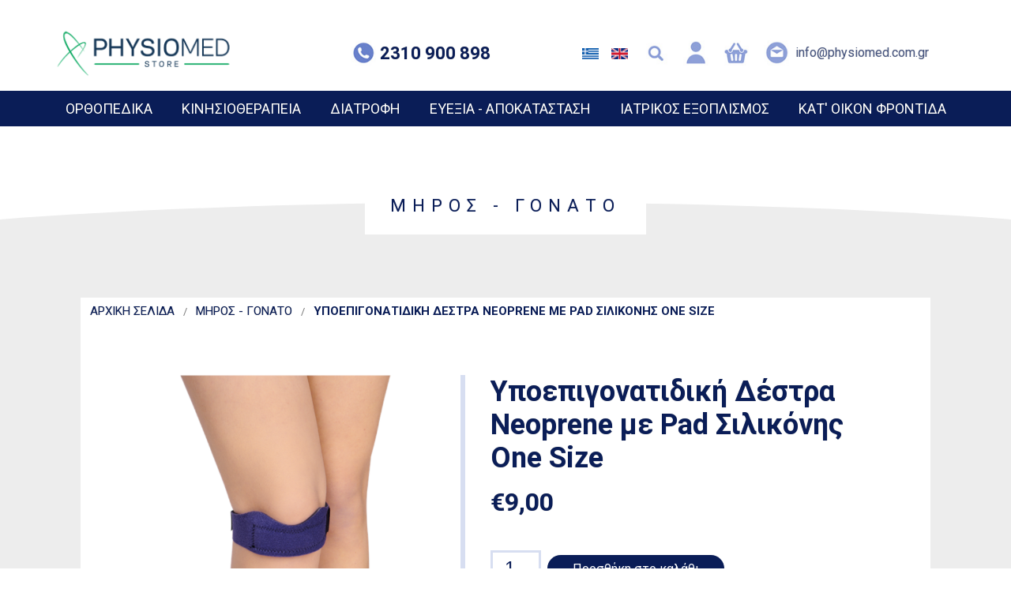

--- FILE ---
content_type: text/html; charset=UTF-8
request_url: https://physiomed.store/%CE%BF%CF%81%CE%B8%CE%BF%CF%80%CE%B5%CE%B4%CE%B9%CE%BA%CE%AC/%CE%BC%CE%B7%CF%81%CF%8C%CF%82-%CE%B3%CF%8C%CE%BD%CE%B1%CF%84%CE%BF/%CF%85%CF%80%CE%BF%CE%B5%CF%80%CE%B9%CE%B3%CE%BF%CE%BD%CE%B1%CF%84%CE%B9%CE%B4%CE%B9%CE%BA%CE%AE-%CE%B4%CE%AD%CF%83%CF%84%CF%81%CE%B1-neoprene-%CE%BC%CE%B5-pad-%CF%83%CE%B9%CE%BB%CE%B9%CE%BA%CF%8C/
body_size: 25807
content:
<!doctype html>

<html lang="el">
<head>


<!-- OneTrust Cookies Consent Notice start -->
<!-- OneTrust Cookies Consent Notice end -->
	
	
	
	<!-- Global site tag (gtag.js) - Google Analytics -->
	<script async src="https://www.googletagmanager.com/gtag/js?id=UA-159063207-1"></script>
	<script>
	  window.dataLayer = window.dataLayer || [];
	  function gtag(){dataLayer.push(arguments);}
	  gtag('js', new Date());

	  gtag('config', 'UA-159063207-1'); 
	</script>
	
	 

<!-- Google tag (gtag.js) -->
<script async src="https://www.googletagmanager.com/gtag/js?id=G-327TGZ53QC"></script>
<script>
  window.dataLayer = window.dataLayer || [];
  function gtag(){dataLayer.push(arguments);}
  gtag('js', new Date());

  gtag('config', 'G-327TGZ53QC');
</script>
	

	<meta charset="UTF-8">
    
	<meta name="viewport" content="width=device-width, initial-scale=1">
	<link rel="profile" href="http://gmpg.org/xfn/11">


	<title>Υποεπιγονατιδική Δέστρα Neoprene με Pad Σιλικόνης One Size &#8211; Physiomed Store</title>
<meta name='robots' content='max-image-preview:large' />
<link rel='dns-prefetch' href='//s.w.org' />
<link rel="alternate" type="application/rss+xml" title="Ροή Σχολίων Physiomed Store &raquo; Υποεπιγονατιδική Δέστρα Neoprene με Pad Σιλικόνης One Size" href="https://physiomed.store/ορθοπεδικά/μηρός-γόνατο/%cf%85%cf%80%ce%bf%ce%b5%cf%80%ce%b9%ce%b3%ce%bf%ce%bd%ce%b1%cf%84%ce%b9%ce%b4%ce%b9%ce%ba%ce%ae-%ce%b4%ce%ad%cf%83%cf%84%cf%81%ce%b1-neoprene-%ce%bc%ce%b5-pad-%cf%83%ce%b9%ce%bb%ce%b9%ce%ba%cf%8c/feed/" />

<!-- LCSEO current path: %ce%bf%cf%81%ce%b8%ce%bf%cf%80%ce%b5%ce%b4%ce%b9%ce%ba%ce%ac/%ce%bc%ce%b7%cf%81%cf%8c%cf%82-%ce%b3%cf%8c%ce%bd%ce%b1%cf%84%ce%bf/%cf%85%cf%80%ce%bf%ce%b5%cf%80%ce%b9%ce%b3%ce%bf%ce%bd%ce%b1%cf%84%ce%b9%ce%b4%ce%b9%ce%ba%ce%ae-%ce%b4%ce%ad%cf%83%cf%84%cf%81%ce%b1-neoprene-%ce%bc%ce%b5-pad-%cf%83%ce%b9%ce%bb%ce%b9%ce%ba%cf%8c -->
<!-- LCSEO: no overrides found -->
<link rel='stylesheet' id='wp-block-library-css'  href='https://physiomed.store/wp-includes/css/dist/block-library/style.min.css?ver=6.0.3' type='text/css' media='all' />
<link rel='stylesheet' id='wc-blocks-vendors-style-css'  href='https://physiomed.store/wp-content/plugins/woocommerce/packages/woocommerce-blocks/build/wc-blocks-vendors-style.css?ver=8.3.2' type='text/css' media='all' />
<link rel='stylesheet' id='wc-blocks-style-css'  href='https://physiomed.store/wp-content/plugins/woocommerce/packages/woocommerce-blocks/build/wc-blocks-style.css?ver=8.3.2' type='text/css' media='all' />
<link rel='stylesheet' id='fibosearchsearch-indexcss-css'  href='https://physiomed.store/wp-content/plugins/ajax-search-for-woocommerce/build/blocks/search/index.css?ver=6.0.3' type='text/css' media='all' />
<link rel='stylesheet' id='fibosearchsearch-nav-indexcss-css'  href='https://physiomed.store/wp-content/plugins/ajax-search-for-woocommerce/build/blocks/search-nav/index.css?ver=6.0.3' type='text/css' media='all' />
<style id='global-styles-inline-css' type='text/css'>
body{--wp--preset--color--black: #000000;--wp--preset--color--cyan-bluish-gray: #abb8c3;--wp--preset--color--white: #ffffff;--wp--preset--color--pale-pink: #f78da7;--wp--preset--color--vivid-red: #cf2e2e;--wp--preset--color--luminous-vivid-orange: #ff6900;--wp--preset--color--luminous-vivid-amber: #fcb900;--wp--preset--color--light-green-cyan: #7bdcb5;--wp--preset--color--vivid-green-cyan: #00d084;--wp--preset--color--pale-cyan-blue: #8ed1fc;--wp--preset--color--vivid-cyan-blue: #0693e3;--wp--preset--color--vivid-purple: #9b51e0;--wp--preset--gradient--vivid-cyan-blue-to-vivid-purple: linear-gradient(135deg,rgba(6,147,227,1) 0%,rgb(155,81,224) 100%);--wp--preset--gradient--light-green-cyan-to-vivid-green-cyan: linear-gradient(135deg,rgb(122,220,180) 0%,rgb(0,208,130) 100%);--wp--preset--gradient--luminous-vivid-amber-to-luminous-vivid-orange: linear-gradient(135deg,rgba(252,185,0,1) 0%,rgba(255,105,0,1) 100%);--wp--preset--gradient--luminous-vivid-orange-to-vivid-red: linear-gradient(135deg,rgba(255,105,0,1) 0%,rgb(207,46,46) 100%);--wp--preset--gradient--very-light-gray-to-cyan-bluish-gray: linear-gradient(135deg,rgb(238,238,238) 0%,rgb(169,184,195) 100%);--wp--preset--gradient--cool-to-warm-spectrum: linear-gradient(135deg,rgb(74,234,220) 0%,rgb(151,120,209) 20%,rgb(207,42,186) 40%,rgb(238,44,130) 60%,rgb(251,105,98) 80%,rgb(254,248,76) 100%);--wp--preset--gradient--blush-light-purple: linear-gradient(135deg,rgb(255,206,236) 0%,rgb(152,150,240) 100%);--wp--preset--gradient--blush-bordeaux: linear-gradient(135deg,rgb(254,205,165) 0%,rgb(254,45,45) 50%,rgb(107,0,62) 100%);--wp--preset--gradient--luminous-dusk: linear-gradient(135deg,rgb(255,203,112) 0%,rgb(199,81,192) 50%,rgb(65,88,208) 100%);--wp--preset--gradient--pale-ocean: linear-gradient(135deg,rgb(255,245,203) 0%,rgb(182,227,212) 50%,rgb(51,167,181) 100%);--wp--preset--gradient--electric-grass: linear-gradient(135deg,rgb(202,248,128) 0%,rgb(113,206,126) 100%);--wp--preset--gradient--midnight: linear-gradient(135deg,rgb(2,3,129) 0%,rgb(40,116,252) 100%);--wp--preset--duotone--dark-grayscale: url('#wp-duotone-dark-grayscale');--wp--preset--duotone--grayscale: url('#wp-duotone-grayscale');--wp--preset--duotone--purple-yellow: url('#wp-duotone-purple-yellow');--wp--preset--duotone--blue-red: url('#wp-duotone-blue-red');--wp--preset--duotone--midnight: url('#wp-duotone-midnight');--wp--preset--duotone--magenta-yellow: url('#wp-duotone-magenta-yellow');--wp--preset--duotone--purple-green: url('#wp-duotone-purple-green');--wp--preset--duotone--blue-orange: url('#wp-duotone-blue-orange');--wp--preset--font-size--small: 13px;--wp--preset--font-size--medium: 20px;--wp--preset--font-size--large: 36px;--wp--preset--font-size--x-large: 42px;}.has-black-color{color: var(--wp--preset--color--black) !important;}.has-cyan-bluish-gray-color{color: var(--wp--preset--color--cyan-bluish-gray) !important;}.has-white-color{color: var(--wp--preset--color--white) !important;}.has-pale-pink-color{color: var(--wp--preset--color--pale-pink) !important;}.has-vivid-red-color{color: var(--wp--preset--color--vivid-red) !important;}.has-luminous-vivid-orange-color{color: var(--wp--preset--color--luminous-vivid-orange) !important;}.has-luminous-vivid-amber-color{color: var(--wp--preset--color--luminous-vivid-amber) !important;}.has-light-green-cyan-color{color: var(--wp--preset--color--light-green-cyan) !important;}.has-vivid-green-cyan-color{color: var(--wp--preset--color--vivid-green-cyan) !important;}.has-pale-cyan-blue-color{color: var(--wp--preset--color--pale-cyan-blue) !important;}.has-vivid-cyan-blue-color{color: var(--wp--preset--color--vivid-cyan-blue) !important;}.has-vivid-purple-color{color: var(--wp--preset--color--vivid-purple) !important;}.has-black-background-color{background-color: var(--wp--preset--color--black) !important;}.has-cyan-bluish-gray-background-color{background-color: var(--wp--preset--color--cyan-bluish-gray) !important;}.has-white-background-color{background-color: var(--wp--preset--color--white) !important;}.has-pale-pink-background-color{background-color: var(--wp--preset--color--pale-pink) !important;}.has-vivid-red-background-color{background-color: var(--wp--preset--color--vivid-red) !important;}.has-luminous-vivid-orange-background-color{background-color: var(--wp--preset--color--luminous-vivid-orange) !important;}.has-luminous-vivid-amber-background-color{background-color: var(--wp--preset--color--luminous-vivid-amber) !important;}.has-light-green-cyan-background-color{background-color: var(--wp--preset--color--light-green-cyan) !important;}.has-vivid-green-cyan-background-color{background-color: var(--wp--preset--color--vivid-green-cyan) !important;}.has-pale-cyan-blue-background-color{background-color: var(--wp--preset--color--pale-cyan-blue) !important;}.has-vivid-cyan-blue-background-color{background-color: var(--wp--preset--color--vivid-cyan-blue) !important;}.has-vivid-purple-background-color{background-color: var(--wp--preset--color--vivid-purple) !important;}.has-black-border-color{border-color: var(--wp--preset--color--black) !important;}.has-cyan-bluish-gray-border-color{border-color: var(--wp--preset--color--cyan-bluish-gray) !important;}.has-white-border-color{border-color: var(--wp--preset--color--white) !important;}.has-pale-pink-border-color{border-color: var(--wp--preset--color--pale-pink) !important;}.has-vivid-red-border-color{border-color: var(--wp--preset--color--vivid-red) !important;}.has-luminous-vivid-orange-border-color{border-color: var(--wp--preset--color--luminous-vivid-orange) !important;}.has-luminous-vivid-amber-border-color{border-color: var(--wp--preset--color--luminous-vivid-amber) !important;}.has-light-green-cyan-border-color{border-color: var(--wp--preset--color--light-green-cyan) !important;}.has-vivid-green-cyan-border-color{border-color: var(--wp--preset--color--vivid-green-cyan) !important;}.has-pale-cyan-blue-border-color{border-color: var(--wp--preset--color--pale-cyan-blue) !important;}.has-vivid-cyan-blue-border-color{border-color: var(--wp--preset--color--vivid-cyan-blue) !important;}.has-vivid-purple-border-color{border-color: var(--wp--preset--color--vivid-purple) !important;}.has-vivid-cyan-blue-to-vivid-purple-gradient-background{background: var(--wp--preset--gradient--vivid-cyan-blue-to-vivid-purple) !important;}.has-light-green-cyan-to-vivid-green-cyan-gradient-background{background: var(--wp--preset--gradient--light-green-cyan-to-vivid-green-cyan) !important;}.has-luminous-vivid-amber-to-luminous-vivid-orange-gradient-background{background: var(--wp--preset--gradient--luminous-vivid-amber-to-luminous-vivid-orange) !important;}.has-luminous-vivid-orange-to-vivid-red-gradient-background{background: var(--wp--preset--gradient--luminous-vivid-orange-to-vivid-red) !important;}.has-very-light-gray-to-cyan-bluish-gray-gradient-background{background: var(--wp--preset--gradient--very-light-gray-to-cyan-bluish-gray) !important;}.has-cool-to-warm-spectrum-gradient-background{background: var(--wp--preset--gradient--cool-to-warm-spectrum) !important;}.has-blush-light-purple-gradient-background{background: var(--wp--preset--gradient--blush-light-purple) !important;}.has-blush-bordeaux-gradient-background{background: var(--wp--preset--gradient--blush-bordeaux) !important;}.has-luminous-dusk-gradient-background{background: var(--wp--preset--gradient--luminous-dusk) !important;}.has-pale-ocean-gradient-background{background: var(--wp--preset--gradient--pale-ocean) !important;}.has-electric-grass-gradient-background{background: var(--wp--preset--gradient--electric-grass) !important;}.has-midnight-gradient-background{background: var(--wp--preset--gradient--midnight) !important;}.has-small-font-size{font-size: var(--wp--preset--font-size--small) !important;}.has-medium-font-size{font-size: var(--wp--preset--font-size--medium) !important;}.has-large-font-size{font-size: var(--wp--preset--font-size--large) !important;}.has-x-large-font-size{font-size: var(--wp--preset--font-size--x-large) !important;}
</style>
<link rel='stylesheet' id='dashicons-css'  href='https://physiomed.store/wp-includes/css/dashicons.min.css?ver=6.0.3' type='text/css' media='all' />
<link rel='stylesheet' id='LeadConnector-css'  href='https://physiomed.store/wp-content/plugins/leadconnector/public/css/lc-public.css?ver=3.0.14' type='text/css' media='all' />
<link rel='stylesheet' id='photoswipe-css'  href='https://physiomed.store/wp-content/plugins/woocommerce/assets/css/photoswipe/photoswipe.min.css?ver=6.9.1' type='text/css' media='all' />
<link rel='stylesheet' id='photoswipe-default-skin-css'  href='https://physiomed.store/wp-content/plugins/woocommerce/assets/css/photoswipe/default-skin/default-skin.min.css?ver=6.9.1' type='text/css' media='all' />
<link rel='stylesheet' id='woocommerce-layout-css'  href='https://physiomed.store/wp-content/plugins/woocommerce/assets/css/woocommerce-layout.css?ver=6.9.1' type='text/css' media='all' />
<style id='woocommerce-layout-inline-css' type='text/css'>

	.infinite-scroll .woocommerce-pagination {
		display: none;
	}
</style>
<link rel='stylesheet' id='woocommerce-smallscreen-css'  href='https://physiomed.store/wp-content/plugins/woocommerce/assets/css/woocommerce-smallscreen.css?ver=6.9.1' type='text/css' media='only screen and (max-width: 768px)' />
<link rel='stylesheet' id='woocommerce-general-css'  href='https://physiomed.store/wp-content/plugins/woocommerce/assets/css/woocommerce.css?ver=6.9.1' type='text/css' media='all' />
<style id='woocommerce-inline-inline-css' type='text/css'>
.woocommerce form .form-row .required { visibility: visible; }
</style>
<link rel='stylesheet' id='trp-language-switcher-style-css'  href='https://physiomed.store/wp-content/plugins/translatepress-multilingual/assets/css/trp-language-switcher.css?ver=2.3.7' type='text/css' media='all' />
<link rel='stylesheet' id='vivawallet_styles_apple_pay-css'  href='https://physiomed.store/wp-content/plugins/viva-wallet-for-woocommerce/includes/assets/css/vivawallet-styles-apple-pay.min.css?ver=4.0.1' type='text/css' media='all' />
<link rel='stylesheet' id='dgwt-wcas-style-css'  href='https://physiomed.store/wp-content/plugins/ajax-search-for-woocommerce/assets/css/style.min.css?ver=1.20.0' type='text/css' media='all' />
<link rel='stylesheet' id='actusshop-style-css'  href='https://physiomed.store/wp-content/themes/storefront-child-theme/actusshop.css?ver=1769071656' type='text/css' media='all' />
<link rel='stylesheet' id='heateor_sss_frontend_css-css'  href='https://physiomed.store/wp-content/plugins/sassy-social-share/public/css/sassy-social-share-public.css?ver=3.3.63' type='text/css' media='all' />
<style id='heateor_sss_frontend_css-inline-css' type='text/css'>
.heateor_sss_button_instagram span.heateor_sss_svg,a.heateor_sss_instagram span.heateor_sss_svg{background:radial-gradient(circle at 30% 107%,#fdf497 0,#fdf497 5%,#fd5949 45%,#d6249f 60%,#285aeb 90%)}.heateor_sss_horizontal_sharing .heateor_sss_svg,.heateor_sss_standard_follow_icons_container .heateor_sss_svg{color:#fff;border-width:0px;border-style:solid;border-color:transparent}.heateor_sss_horizontal_sharing .heateorSssTCBackground{color:#666}.heateor_sss_horizontal_sharing span.heateor_sss_svg:hover,.heateor_sss_standard_follow_icons_container span.heateor_sss_svg:hover{border-color:transparent;}.heateor_sss_vertical_sharing span.heateor_sss_svg,.heateor_sss_floating_follow_icons_container span.heateor_sss_svg{color:#fff;border-width:0px;border-style:solid;border-color:transparent;}.heateor_sss_vertical_sharing .heateorSssTCBackground{color:#666;}.heateor_sss_vertical_sharing span.heateor_sss_svg:hover,.heateor_sss_floating_follow_icons_container span.heateor_sss_svg:hover{border-color:transparent;}@media screen and (max-width:783px) {.heateor_sss_vertical_sharing{display:none!important}}
</style>
<link rel='stylesheet' id='tawcvs-frontend-css'  href='https://physiomed.store/wp-content/plugins/variation-swatches-for-woocommerce/assets/css/frontend.css?ver=2.1.6' type='text/css' media='all' />
<link rel='stylesheet' id='wc-stripe-upe-classic-css'  href='https://physiomed.store/wp-content/plugins/woocommerce-gateway-stripe/build/upe_classic.css?ver=7.0.3' type='text/css' media='all' />
<link rel='stylesheet' id='stripelink_styles-css'  href='https://physiomed.store/wp-content/plugins/woocommerce-gateway-stripe/assets/css/stripe-link.css?ver=7.0.3' type='text/css' media='all' />
<script type='text/javascript' src='https://physiomed.store/wp-includes/js/jquery/jquery.min.js?ver=3.6.0' id='jquery-core-js'></script>
<script src="https://physiomed.store/wp-includes/js/jquery/jquery-migrate.min.js?ver=3.3.2" defer="defer" type="text/javascript"></script>
<script src="https://physiomed.store/wp-content/plugins/translatepress-multilingual/assets/js/trp-frontend-compatibility.js?ver=2.3.7" defer="defer" type="text/javascript"></script>
<link rel="https://api.w.org/" href="https://physiomed.store/wp-json/" /><link rel="alternate" type="application/json" href="https://physiomed.store/wp-json/wp/v2/product/8417" /><link rel="EditURI" type="application/rsd+xml" title="RSD" href="https://physiomed.store/xmlrpc.php?rsd" />
<link rel="wlwmanifest" type="application/wlwmanifest+xml" href="https://physiomed.store/wp-includes/wlwmanifest.xml" /> 
<meta name="generator" content="WordPress 6.0.3" />
<meta name="generator" content="WooCommerce 6.9.1" />
<link rel="canonical" href="https://physiomed.store/ορθοπεδικά/μηρός-γόνατο/%cf%85%cf%80%ce%bf%ce%b5%cf%80%ce%b9%ce%b3%ce%bf%ce%bd%ce%b1%cf%84%ce%b9%ce%b4%ce%b9%ce%ba%ce%ae-%ce%b4%ce%ad%cf%83%cf%84%cf%81%ce%b1-neoprene-%ce%bc%ce%b5-pad-%cf%83%ce%b9%ce%bb%ce%b9%ce%ba%cf%8c/" />
<link rel='shortlink' href='https://physiomed.store/?p=8417' />
<link rel="alternate" type="application/json+oembed" href="https://physiomed.store/wp-json/oembed/1.0/embed?url=https%3A%2F%2Fphysiomed.store%2F%CE%BF%CF%81%CE%B8%CE%BF%CF%80%CE%B5%CE%B4%CE%B9%CE%BA%CE%AC%2F%CE%BC%CE%B7%CF%81%CF%8C%CF%82-%CE%B3%CF%8C%CE%BD%CE%B1%CF%84%CE%BF%2F%25cf%2585%25cf%2580%25ce%25bf%25ce%25b5%25cf%2580%25ce%25b9%25ce%25b3%25ce%25bf%25ce%25bd%25ce%25b1%25cf%2584%25ce%25b9%25ce%25b4%25ce%25b9%25ce%25ba%25ce%25ae-%25ce%25b4%25ce%25ad%25cf%2583%25cf%2584%25cf%2581%25ce%25b1-neoprene-%25ce%25bc%25ce%25b5-pad-%25cf%2583%25ce%25b9%25ce%25bb%25ce%25b9%25ce%25ba%25cf%258c%2F" />
<link rel="alternate" type="text/xml+oembed" href="https://physiomed.store/wp-json/oembed/1.0/embed?url=https%3A%2F%2Fphysiomed.store%2F%CE%BF%CF%81%CE%B8%CE%BF%CF%80%CE%B5%CE%B4%CE%B9%CE%BA%CE%AC%2F%CE%BC%CE%B7%CF%81%CF%8C%CF%82-%CE%B3%CF%8C%CE%BD%CE%B1%CF%84%CE%BF%2F%25cf%2585%25cf%2580%25ce%25bf%25ce%25b5%25cf%2580%25ce%25b9%25ce%25b3%25ce%25bf%25ce%25bd%25ce%25b1%25cf%2584%25ce%25b9%25ce%25b4%25ce%25b9%25ce%25ba%25ce%25ae-%25ce%25b4%25ce%25ad%25cf%2583%25cf%2584%25cf%2581%25ce%25b1-neoprene-%25ce%25bc%25ce%25b5-pad-%25cf%2583%25ce%25b9%25ce%25bb%25ce%25b9%25ce%25ba%25cf%258c%2F&#038;format=xml" />
<link rel="alternate" hreflang="el" href="https://physiomed.store/%CE%BF%CF%81%CE%B8%CE%BF%CF%80%CE%B5%CE%B4%CE%B9%CE%BA%CE%AC/%CE%BC%CE%B7%CF%81%CF%8C%CF%82-%CE%B3%CF%8C%CE%BD%CE%B1%CF%84%CE%BF/%CF%85%CF%80%CE%BF%CE%B5%CF%80%CE%B9%CE%B3%CE%BF%CE%BD%CE%B1%CF%84%CE%B9%CE%B4%CE%B9%CE%BA%CE%AE-%CE%B4%CE%AD%CF%83%CF%84%CF%81%CE%B1-neoprene-%CE%BC%CE%B5-pad-%CF%83%CE%B9%CE%BB%CE%B9%CE%BA%CF%8C/"/>
<link rel="alternate" hreflang="en-GB" href="https://physiomed.store/en/%CE%BF%CF%81%CE%B8%CE%BF%CF%80%CE%B5%CE%B4%CE%B9%CE%BA%CE%AC/%CE%BC%CE%B7%CF%81%CF%8C%CF%82-%CE%B3%CF%8C%CE%BD%CE%B1%CF%84%CE%BF/%CF%85%CF%80%CE%BF%CE%B5%CF%80%CE%B9%CE%B3%CE%BF%CE%BD%CE%B1%CF%84%CE%B9%CE%B4%CE%B9%CE%BA%CE%AE-%CE%B4%CE%AD%CF%83%CF%84%CF%81%CE%B1-neoprene-%CE%BC%CE%B5-pad-%CF%83%CE%B9%CE%BB%CE%B9%CE%BA%CF%8C/"/>
<link rel="alternate" hreflang="en" href="https://physiomed.store/en/%CE%BF%CF%81%CE%B8%CE%BF%CF%80%CE%B5%CE%B4%CE%B9%CE%BA%CE%AC/%CE%BC%CE%B7%CF%81%CF%8C%CF%82-%CE%B3%CF%8C%CE%BD%CE%B1%CF%84%CE%BF/%CF%85%CF%80%CE%BF%CE%B5%CF%80%CE%B9%CE%B3%CE%BF%CE%BD%CE%B1%CF%84%CE%B9%CE%B4%CE%B9%CE%BA%CE%AE-%CE%B4%CE%AD%CF%83%CF%84%CF%81%CE%B1-neoprene-%CE%BC%CE%B5-pad-%CF%83%CE%B9%CE%BB%CE%B9%CE%BA%CF%8C/"/>
		<style>
			.dgwt-wcas-ico-magnifier,.dgwt-wcas-ico-magnifier-handler{max-width:20px}.dgwt-wcas-search-wrapp{max-width:600px}		</style>
			<noscript><style>.woocommerce-product-gallery{ opacity: 1 !important; }</style></noscript>
	            <style>
                .woocommerce div.product form.cart.variations_form .tawcvs-swatches,
                .woocommerce.single-product form.cart.variations_form .tawcvs-swatches,
                .woocommerce.archive form.cart.variations_form .tawcvs-swatches {
                    margin-top: 0px;
                    margin-right: 15px;
                    margin-bottom: 15px;
                    margin-left: 0px;
                    padding-top: 0px;
                    padding-right: 0px;
                    padding-bottom: 0px;
                    padding-left: 0px;
                }

                .woocommerce div.product form.cart.variations_form .tawcvs-swatches .swatch-item-wrapper,
                .woocommerce.single-product form.cart.variations_form .tawcvs-swatches .swatch-item-wrapper,
                .woocommerce.archive form.cart.variations_form .tawcvs-swatches .swatch-item-wrapper {
                 margin-top: 0px !important;
                    margin-right: 15px !important;
                    margin-bottom: 15px !important;
                    margin-left: 0px !important;
                    padding-top: 0px !important;
                    padding-right: 0px !important;
                    padding-bottom: 0px !important;
                    padding-left: 0px !important;
                }

                /*tooltip*/
                .woocommerce div.product form.cart.variations_form .tawcvs-swatches .swatch .swatch__tooltip,
                .woocommerce.single-product form.cart.variations_form .tawcvs-swatches .swatch .swatch__tooltip,
                .woocommerce.archive form.cart.variations_form .tawcvs-swatches .swatch .swatch__tooltip {
                 
                    line-height: 1;
                }
            </style>
			<link rel="icon" href="https://physiomed.store/wp-content/uploads/2024/07/cropped-01_6_logo_final_kiklos_transparent_mint-32x32.png" sizes="32x32" />
<link rel="icon" href="https://physiomed.store/wp-content/uploads/2024/07/cropped-01_6_logo_final_kiklos_transparent_mint-192x192.png" sizes="192x192" />
<link rel="apple-touch-icon" href="https://physiomed.store/wp-content/uploads/2024/07/cropped-01_6_logo_final_kiklos_transparent_mint-180x180.png" />
<meta name="msapplication-TileImage" content="https://physiomed.store/wp-content/uploads/2024/07/cropped-01_6_logo_final_kiklos_transparent_mint-270x270.png" />

	
</head>
    
    
<body class="product-template-default single single-product postid-8417 wp-custom-logo theme-storefront-child-theme woocommerce woocommerce-page woocommerce-no-js translatepress-el">
	<!-- Facebook Pixel Code -->
	<script>
	!function(f,b,e,v,n,t,s)
	{if(f.fbq)return;n=f.fbq=function(){n.callMethod?
	n.callMethod.apply(n,arguments):n.queue.push(arguments)};
	if(!f._fbq)f._fbq=n;n.push=n;n.loaded=!0;n.version='2.0';
	n.queue=[];t=b.createElement(e);t.async=!0;
	t.src=v;s=b.getElementsByTagName(e)[0];
	s.parentNode.insertBefore(t,s)}(window,document,'script',
	'https://connect.facebook.net/en_US/fbevents.js');
	 fbq('init', '216241999503525'); 
	fbq('track', 'PageView');
	</script>
	<noscript><img height="1" width="1" src="https://www.facebook.com/tr?id=216241999503525&ev=PageView&noscript=1" alt="facebook pixel"/></noscript>
	<!-- End Facebook Pixel Code -->

 

	
<div id="page" class="hfeed site">
		
	
	<header class="ACT-header  clearfix">

		
		<div class="ACT-flex">
			<!-- LOGO -->
			<div class="ACT-logo">
				<a href="https://physiomed.store/" class="custom-logo-link" rel="home"><img width="500" height="144" src="https://physiomed.store/wp-content/uploads/2024/07/logo-store-500.webp" class="custom-logo" alt="logo" srcset="https://physiomed.store/wp-content/uploads/2024/07/logo-store-500.webp 500w, https://physiomed.store/wp-content/uploads/2024/07/logo-store-500-400x115.webp 400w, https://physiomed.store/wp-content/uploads/2024/07/logo-store-500-18x5.webp 18w, https://physiomed.store/wp-content/uploads/2024/07/logo-store-500-300x86.webp 300w, https://physiomed.store/wp-content/uploads/2024/07/logo-store-500-64x18.webp 64w" sizes="(max-width: 500px) 100vw, 500px" /></a>			</div> 

			<!-- HEADER BUTTONS -->
			<div class="ACT-header-buttons">
				
				<a class="ACT-tel" href="tel:+302310900898">
					<img src="https://physiomed.store/wp-content/themes/storefront-child-theme/img/icon-phone.png" alt="phone">
					<span>2310 900 898</span>
				</a>
				
				<div class="ACT-icons">
					
					<div class="A-lang">
												<a href="https://physiomed.store/%CE%BF%CF%81%CE%B8%CE%BF%CF%80%CE%B5%CE%B4%CE%B9%CE%BA%CE%AC/%CE%BC%CE%B7%CF%81%CF%8C%CF%82-%CE%B3%CF%8C%CE%BD%CE%B1%CF%84%CE%BF/%CF%85%CF%80%CE%BF%CE%B5%CF%80%CE%B9%CE%B3%CE%BF%CE%BD%CE%B1%CF%84%CE%B9%CE%B4%CE%B9%CE%BA%CE%AE-%CE%B4%CE%AD%CF%83%CF%84%CF%81%CE%B1-neoprene-%CE%BC%CE%B5-pad-%CF%83%CE%B9%CE%BB%CE%B9%CE%BA%CF%8C">
							<img src="https://physiomed.store/wp-content/themes/storefront-child-theme/polylang/el.png" alt="Ελληνικά">
						</a>
						<a href="https://physiomed.store/en/%CE%BF%CF%81%CE%B8%CE%BF%CF%80%CE%B5%CE%B4%CE%B9%CE%BA%CE%AC/%CE%BC%CE%B7%CF%81%CF%8C%CF%82-%CE%B3%CF%8C%CE%BD%CE%B1%CF%84%CE%BF/%CF%85%CF%80%CE%BF%CE%B5%CF%80%CE%B9%CE%B3%CE%BF%CE%BD%CE%B1%CF%84%CE%B9%CE%B4%CE%B9%CE%BA%CE%AE-%CE%B4%CE%AD%CF%83%CF%84%CF%81%CE%B1-neoprene-%CE%BC%CE%B5-pad-%CF%83%CE%B9%CE%BB%CE%B9%CE%BA%CF%8C">
							<img src="https://physiomed.store/wp-content/themes/storefront-child-theme/polylang/en_GB.png" alt="English">
						</a>
					
					</div>
					
					<div class="ACT-search-button">
						<img src="https://physiomed.store/wp-content/themes/storefront-child-theme/img/icon-search.png" alt="search">
					</div>
					<a class="ACT-account" href="/ο-λογαριασμός-μου">
						<img src="https://physiomed.store/wp-content/themes/storefront-child-theme/img/icon-user.png" alt="λογαριασμός">
					</a>
					<div class="ACT-header-cart">
						<a class="ACT-cart" href="/καλάθι">
							<img src="https://physiomed.store/wp-content/themes/storefront-child-theme/img/icon-cart.png" alt="καλάθι">
						</a>
												<div class="ACT-header-cart-box">
							<div class="widget woocommerce widget_shopping_cart"><div class="widget_shopping_cart_content"></div></div>						</div>
					</div>
					<a class="ACT-email-button" href="mailto:info@physiomed.com.gr">
						<div class="ACT-flex-wrap">
							<img src="https://physiomed.store/wp-content/themes/storefront-child-theme/img/icon-mail.png" alt="email">
							<span>info@physiomed.com.gr</span>
						</div>
					</a>
				</div>

				<div class="ACT-search">
					<div  class="dgwt-wcas-search-wrapp dgwt-wcas-is-detail-box dgwt-wcas-no-submit woocommerce dgwt-wcas-style-solaris js-dgwt-wcas-layout-classic dgwt-wcas-layout-classic js-dgwt-wcas-mobile-overlay-disabled">
		<form class="dgwt-wcas-search-form" role="search" action="https://physiomed.store/" method="get">
		<div class="dgwt-wcas-sf-wrapp">
							<svg class="dgwt-wcas-ico-magnifier" xmlns="http://www.w3.org/2000/svg"
					 xmlns:xlink="http://www.w3.org/1999/xlink" x="0px" y="0px"
					 viewBox="0 0 51.539 51.361" xml:space="preserve">
		             <path 						   d="M51.539,49.356L37.247,35.065c3.273-3.74,5.272-8.623,5.272-13.983c0-11.742-9.518-21.26-21.26-21.26 S0,9.339,0,21.082s9.518,21.26,21.26,21.26c5.361,0,10.244-1.999,13.983-5.272l14.292,14.292L51.539,49.356z M2.835,21.082 c0-10.176,8.249-18.425,18.425-18.425s18.425,8.249,18.425,18.425S31.436,39.507,21.26,39.507S2.835,31.258,2.835,21.082z"/>
				</svg>
							<label class="screen-reader-text"
			       for="dgwt-wcas-search-input-1">Αναζήτηση προϊόντων</label>

			<input id="dgwt-wcas-search-input-1"
			       type="search"
			       class="dgwt-wcas-search-input"
			       name="s"
			       value=""
			       placeholder="Αναζήτηση προϊόντων..."
			       autocomplete="off"
				   			/>
			<div class="dgwt-wcas-preloader"></div>

			<div class="dgwt-wcas-voice-search"></div>

			
			<input type="hidden" name="post_type" value="product"/>
			<input type="hidden" name="dgwt_wcas" value="1"/>

			
					</div>
	</form>
</div>
				</div> 
			</div>
		</div>
		 
	</header>
		
		<!-- NAVIGATION --> 
		<nav id="site-navigation" class="ACT-navigation">
			<button class="menu-toggle">
				<svg viewBox="0 0 24.75 24.75">
					<path d="M0,3.875c0-1.104,0.896-2,2-2h20.75c1.104,0,2,0.896,2,2s-0.896,2-2,2H2C0.896,5.875,0,4.979,0,3.875z M22.75,10.375H2 c-1.104,0-2,0.896-2,2c0,1.104,0.896,2,2,2h20.75c1.104,0,2-0.896,2-2C24.75,11.271,23.855,10.375,22.75,10.375z M22.75,18.875H2 c-1.104,0-2,0.896-2,2s0.896,2,2,2h20.75c1.104,0,2-0.896,2-2S23.855,18.875,22.75,18.875z"/>
				</svg>.
			</button>
		</nav><!-- #site-navigation -->
	
		 
		<nav id="ACT-navigation">
		
	
			
			<ul class="ACT-menu">
				
				<li class='cat-item cat-item-16'><a href='https://physiomed.store/ορθοπεδικά/'>ΟΡΘΟΠΕΔΙΚΑ</a><ul class='children'><li class='cat-item cat-item-74'><a href='https://physiomed.store/ορθοπεδικά/αυχένας/'>Αυχένας</a></li><li class='cat-item cat-item-81'><a href='https://physiomed.store/ορθοπεδικά/αγκώνας/'>Αγκώνας</a></li><li class='cat-item cat-item-84'><a href='https://physiomed.store/ορθοπεδικά/ώμος-πλάτη/'>Ώμος - Πλάτη</a></li><li class='cat-item cat-item-82'><a href='https://physiomed.store/ορθοπεδικά/δάκτυλα/'>Δάκτυλα</a></li><li class='cat-item cat-item-83'><a href='https://physiomed.store/ορθοπεδικά/καρπός/'>Καρπός</a></li><li class='cat-item cat-item-73'><a href='https://physiomed.store/ορθοπεδικά/μέση-λεκάνη/'>Μέση - Λεκάνη</a></li><li class='cat-item cat-item-80'><a href='https://physiomed.store/ορθοπεδικά/μηρός-γόνατο/'>Μηρός - Γόνατο</a></li><li class='cat-item cat-item-75'><a href='https://physiomed.store/ορθοπεδικά/γάμπα-αστράγαλος/'>Γάμπα - Αστράγαλος</a></li><li class='cat-item cat-item-76'><a href='https://physiomed.store/ορθοπεδικά/πέλμα/'>Πέλμα</a></li><li class='cat-item cat-item-28'><a href='https://physiomed.store/ορθοπεδικά/ανατομικά-μαξιλάρια/'>Ανατομικά Μαξιλάρια</a></li></ul></li><li class='cat-item cat-item-17'><a href='https://physiomed.store/κινησιοθεραπεία/'>ΚΙΝΗΣΙΟΘΕΡΑΠΕΙΑ</a><ul class='children'><li class='cat-item cat-item-2256'><a href='https://physiomed.store/κινησιοθεραπεία/yoga-pilates/'>Yoga - Pilates</a><ul class='children'><li class='cat-item cat-item-2254'><a href='https://physiomed.store/κινησιοθεραπεία/yoga-pilates/μπάλες-pilates/'>Μπάλες Pilates</a></li><li class='cat-item cat-item-238'><a href='https://physiomed.store/κινησιοθεραπεία/yoga-pilates/κύλινδροι-ισορροπίας-foam-rollers/'>Κύλινδροι Ισορροπίας - Foam Rollers</a></li><li class='cat-item cat-item-239'><a href='https://physiomed.store/κινησιοθεραπεία/yoga-pilates/αξεσουάρ-yoga-pilates/'>Αξεσουάρ Yoga - Pilates</a></li><li class='cat-item cat-item-243'><a href='https://physiomed.store/κινησιοθεραπεία/yoga-pilates/στρώματα-yoga-pilates/'>Στρώματα Yoga - Pilates</a></li></ul></li><li class='cat-item cat-item-2252'><a href='https://physiomed.store/κινησιοθεραπεία/αξεσουάρ-γυμναστικής/'>Αξεσουάρ Γυμναστικής</a></li><li class='cat-item cat-item-2255'><a href='https://physiomed.store/κινησιοθεραπεία/γενική-ενδυνάμωση/'>Γενική Ενδυνάμωση</a><ul class='children'><li class='cat-item cat-item-2935'><a href='https://physiomed.store/κινησιοθεραπεία/γενική-ενδυνάμωση/kettlebell/'>Kettlebell</a></li><li class='cat-item cat-item-2900'><a href='https://physiomed.store/κινησιοθεραπεία/γενική-ενδυνάμωση/medicine-ball/'>Medicine Ball</a></li><li class='cat-item cat-item-2257'><a href='https://physiomed.store/κινησιοθεραπεία/γενική-ενδυνάμωση/σχοινάκια/'>Σχοινάκια</a></li><li class='cat-item cat-item-240'><a href='https://physiomed.store/κινησιοθεραπεία/γενική-ενδυνάμωση/ισορροπία-ιδιοδεκτικότητα/'>Ισορροπία - Ιδιοδεκτικότητα</a></li><li class='cat-item cat-item-241'><a href='https://physiomed.store/κινησιοθεραπεία/γενική-ενδυνάμωση/λάστιχα-γυμναστικής/'>Λάστιχα Γυμναστικής</a></li><li class='cat-item cat-item-242'><a href='https://physiomed.store/κινησιοθεραπεία/γενική-ενδυνάμωση/μπάλες-γυμναστικής/'>Μπάλες Γυμναστικής</a></li><li class='cat-item cat-item-249'><a href='https://physiomed.store/κινησιοθεραπεία/γενική-ενδυνάμωση/πεταλιέρες/'>Πεταλιέρες</a></li><li class='cat-item cat-item-250'><a href='https://physiomed.store/κινησιοθεραπεία/γενική-ενδυνάμωση/αλτήρες/'>Αλτήρες</a></li><li class='cat-item cat-item-251'><a href='https://physiomed.store/κινησιοθεραπεία/γενική-ενδυνάμωση/βάρη-άκρων-γιλέκα/'>Βάρη Άκρων - Γιλέκα</a></li><li class='cat-item cat-item-263'><a href='https://physiomed.store/κινησιοθεραπεία/γενική-ενδυνάμωση/άσκηση-δακτύλων/'>Άσκηση Δακτύλων</a></li></ul></li></ul></li><li class='cat-item cat-item-18'><a href='https://physiomed.store/διατροφή/'>ΔΙΑΤΡΟΦΗ</a><ul class='children'><li class='cat-item cat-item-151'><a href='https://physiomed.store/διατροφή/ειδικά-συμπληρώματα/'>Ειδικά Συμπληρώματα</a><ul class='children'><li class='cat-item cat-item-2240'><a href='https://physiomed.store/διατροφή/ειδικά-συμπληρώματα/αθλητικά-συμπληρώματα/'>Αθλητικά Συμπληρώματα</a></li><li class='cat-item cat-item-2241'><a href='https://physiomed.store/διατροφή/ειδικά-συμπληρώματα/συμπληρώματα-αδυνατίσματος/'>Συμπληρώματα Αδυνατίσματος</a></li></ul></li><li class='cat-item cat-item-2639'><a href='https://physiomed.store/διατροφή/test-διατροφής-άσκησης/'>Test Διατροφής &amp; Άσκησης</a></li></ul></li><li class='cat-item cat-item-19'><a href='https://physiomed.store/ευεξία-αποκατάσταση/'>ΕΥΕΞΙΑ - ΑΠΟΚΑΤΑΣΤΑΣΗ</a><ul class='children'><li class='cat-item cat-item-591'><a href='https://physiomed.store/ευεξία-αποκατάσταση/καλσόν-κάλτσες/'>Καλσόν - Κάλτσες</a><ul class='children'><li class='cat-item cat-item-4264'><a href='https://physiomed.store/ευεξία-αποκατάσταση/καλσόν-κάλτσες/καλσόν/'>Καλσόν</a></li><li class='cat-item cat-item-4261'><a href='https://physiomed.store/ευεξία-αποκατάσταση/καλσόν-κάλτσες/κάλτσες-κάτω-γόνατος/'>Κάλτσες Κάτω Γόνατος</a></li><li class='cat-item cat-item-4262'><a href='https://physiomed.store/ευεξία-αποκατάσταση/καλσόν-κάλτσες/κάλτσες-ριζομηρίου/'>Κάλτσες Ριζομηρίου</a></li></ul></li><li class='cat-item cat-item-45'><a href='https://physiomed.store/ευεξία-αποκατάσταση/εξοπλισμός-μασάζ/'>Εξοπλισμός Μασάζ</a></li><li class='cat-item cat-item-175'><a href='https://physiomed.store/ευεξία-αποκατάσταση/θερμοθεραπεία-κρυοθεραπεία/'>Θερμοθεραπεία - Κρυοθεραπεία</a></li></ul></li><li class='cat-item cat-item-20'><a href='https://physiomed.store/ιατρικός-εξοπλισμός/'>ΙΑΤΡΙΚΟΣ ΕΞΟΠΛΙΣΜΟΣ</a><ul class='children'><li class='cat-item cat-item-2247'><a href='https://physiomed.store/ιατρικός-εξοπλισμός/διαγνωστικά/'>Διαγνωστικά</a></li><li class='cat-item cat-item-1140'><a href='https://physiomed.store/ιατρικός-εξοπλισμός/ατομική-προστασία/'>Ατομική Προστασία</a></li><li class='cat-item cat-item-2243'><a href='https://physiomed.store/ιατρικός-εξοπλισμός/υγιεινή-απολύμανση/'>Υγιεινή - Απολύμανση</a></li></ul></li><li class='cat-item cat-item-21'><a href='https://physiomed.store/κατ-οίκον-φροντίδα/'>ΚΑΤ' ΟΙΚΟΝ ΦΡΟΝΤΙΔΑ</a><ul class='children'><li class='cat-item cat-item-55'><a href='https://physiomed.store/κατ-οίκον-φροντίδα/βαδιστικά/'>Βαδιστικά</a></li><li class='cat-item cat-item-123'><a href='https://physiomed.store/κατ-οίκον-φροντίδα/βοηθήματα-κατάκλισης/'>Βοηθήματα Κατάκλισης</a></li><li class='cat-item cat-item-121'><a href='https://physiomed.store/κατ-οίκον-φροντίδα/βοηθήματα-μπάνιου-τουαλέτας/'>Βοηθήματα Μπάνιου - Τουαλέτας</a></li><li class='cat-item cat-item-56'><a href='https://physiomed.store/κατ-οίκον-φροντίδα/αμαξίδια/'>Αμαξίδια</a></li><li class='cat-item cat-item-3302'><a href='https://physiomed.store/κατ-οίκον-φροντίδα/βοηθήματα-αμαξιδίων/'>Βοηθήματα Aμαξιδίων</a></li></ul></li>				
			</ul>
			
			<svg class="close-mobile-menu" style="display: none;" viewBox="0 0 348.333 348.334">
				<path d="M336.559,68.611L231.016,174.165l105.543,105.549c15.699,15.705,15.699,41.145,0,56.85 c-7.844,7.844-18.128,11.769-28.407,11.769c-10.296,0-20.581-3.919-28.419-11.769L174.167,231.003L68.609,336.563 c-7.843,7.844-18.128,11.769-28.416,11.769c-10.285,0-20.563-3.919-28.413-11.769c-15.699-15.698-15.699-41.139,0-56.85 l105.54-105.549L11.774,68.611c-15.699-15.699-15.699-41.145,0-56.844c15.696-15.687,41.127-15.687,56.829,0l105.563,105.554 L279.721,11.767c15.705-15.687,41.139-15.687,56.832,0C352.258,27.466,352.258,52.912,336.559,68.611z"/>
			</svg>

		</nav>


	
	
	
	<div id="content" class="site-content " tabindex="-1">
		<div class="col-full">

		
	<div id="primary" class="content-area"><main id="main" class="site-main" role="main">
		<div class="woocommerce-notices-wrapper"></div>

<div class="curved-mask curved-mask-top"></div>
<div id="product-8417" class="post-8417 product type-product status-publish has-post-thumbnail product_cat-80 product_cat-16 pa_-velcro pa_--1804 pa_--1885 pa_--1884 pa_-vita-orthopaedics pa_-one-size pa_-1883 pa_-neoprene first instock taxable shipping-taxable purchasable product-type-simple">
<div class="ACT-single-product">
<nav class="woocommerce-breadcrumb"><a href="https://physiomed.store">ΑΡΧΙΚΗ ΣΕΛΙΔΑ</a> / <a href="https://physiomed.store/ορθοπεδικά/μηρός-γόνατο/">ΜΗΡΟΣ - ΓΟΝΑΤΟ</a> / <span>ΥΠΟΕΠΙΓΟΝΑΤΙΔΙΚΗ ΔΕΣΤΡΑ NEOPRENE ΜΕ PAD ΣΙΛΙΚΟΝΗΣ ONE SIZE</span></nav>	
	<div class="ACT-product-top clearfix">
		
		<div class="ACT-product-left">
		<div class="woocommerce-product-gallery woocommerce-product-gallery--with-images woocommerce-product-gallery--columns-4 images" data-columns="4" style="opacity: 0; transition: opacity .25s ease-in-out;">
	<figure class="woocommerce-product-gallery__wrapper">
		<div data-thumb="https://physiomed.store/wp-content/uploads/2022/10/Υποεπιγονατιδική_δεστρα_neoprene-100x100.png" data-thumb-alt="" class="woocommerce-product-gallery__image"><a href="https://physiomed.store/wp-content/uploads/2022/10/Υποεπιγονατιδική_δεστρα_neoprene.png"><img width="600" height="600" src="https://physiomed.store/wp-content/uploads/2022/10/Υποεπιγονατιδική_δεστρα_neoprene-600x600.png" class="wp-post-image" alt="" loading="lazy" title="Υποεπιγονατιδική_δεστρα_neoprene" data-caption="" data-src="https://physiomed.store/wp-content/uploads/2022/10/Υποεπιγονατιδική_δεστρα_neoprene.png" data-large_image="https://physiomed.store/wp-content/uploads/2022/10/Υποεπιγονατιδική_δεστρα_neoprene.png" data-large_image_width="1000" data-large_image_height="1000" srcset="https://physiomed.store/wp-content/uploads/2022/10/Υποεπιγονατιδική_δεστρα_neoprene-600x600.png 600w, https://physiomed.store/wp-content/uploads/2022/10/Υποεπιγονατιδική_δεστρα_neoprene-300x300.png 300w, https://physiomed.store/wp-content/uploads/2022/10/Υποεπιγονατιδική_δεστρα_neoprene-768x768.png 768w, https://physiomed.store/wp-content/uploads/2022/10/Υποεπιγονατιδική_δεστρα_neoprene-12x12.png 12w, https://physiomed.store/wp-content/uploads/2022/10/Υποεπιγονατιδική_δεστρα_neoprene-100x100.png 100w, https://physiomed.store/wp-content/uploads/2022/10/Υποεπιγονατιδική_δεστρα_neoprene-64x64.png 64w, https://physiomed.store/wp-content/uploads/2022/10/Υποεπιγονατιδική_δεστρα_neoprene.png 1000w" sizes="(max-width: 600px) 100vw, 600px" /></a></div><div data-thumb="https://physiomed.store/wp-content/uploads/2022/10/Υποεπιγονατιδική_δεστρα_neoprene_a-100x100.png" data-thumb-alt="" class="woocommerce-product-gallery__image"><a href="https://physiomed.store/wp-content/uploads/2022/10/Υποεπιγονατιδική_δεστρα_neoprene_a.png"><img width="600" height="600" src="https://physiomed.store/wp-content/uploads/2022/10/Υποεπιγονατιδική_δεστρα_neoprene_a-600x600.png" class="" alt="" loading="lazy" title="Υποεπιγονατιδική_δεστρα_neoprene_a" data-caption="" data-src="https://physiomed.store/wp-content/uploads/2022/10/Υποεπιγονατιδική_δεστρα_neoprene_a.png" data-large_image="https://physiomed.store/wp-content/uploads/2022/10/Υποεπιγονατιδική_δεστρα_neoprene_a.png" data-large_image_width="1000" data-large_image_height="1000" srcset="https://physiomed.store/wp-content/uploads/2022/10/Υποεπιγονατιδική_δεστρα_neoprene_a-600x600.png 600w, https://physiomed.store/wp-content/uploads/2022/10/Υποεπιγονατιδική_δεστρα_neoprene_a-300x300.png 300w, https://physiomed.store/wp-content/uploads/2022/10/Υποεπιγονατιδική_δεστρα_neoprene_a-768x768.png 768w, https://physiomed.store/wp-content/uploads/2022/10/Υποεπιγονατιδική_δεστρα_neoprene_a-12x12.png 12w, https://physiomed.store/wp-content/uploads/2022/10/Υποεπιγονατιδική_δεστρα_neoprene_a-100x100.png 100w, https://physiomed.store/wp-content/uploads/2022/10/Υποεπιγονατιδική_δεστρα_neoprene_a-64x64.png 64w, https://physiomed.store/wp-content/uploads/2022/10/Υποεπιγονατιδική_δεστρα_neoprene_a.png 1000w" sizes="(max-width: 600px) 100vw, 600px" /></a></div>	</figure>
</div>
<div class="ACT-idaniko "><img src='https://physiomed.store/wp-content/themes/storefront-child-theme/img/idaniko.png' alt='ιδανικό'><ul><li>Επανένταξη στην άθληση μετά από τραυματισμό</li><li> Οστεοχονδρίτιδα κνημιαίου κυρτώματος</li><li> Συντηρητική αποθεραπεία σε τενοντίτιδα επιγονατιδικού συνδέσμου</li></ul></div><div class="ACT-product-attributes"><table class="woocommerce-product-attributes shop_attributes">
			<tr class="woocommerce-product-attributes-item woocommerce-product-attributes-item--weight">
			<th class="woocommerce-product-attributes-item__label">Βάρος</th>
			<td class="woocommerce-product-attributes-item__value">0,03 kg</td>
		</tr>
			<tr class="woocommerce-product-attributes-item woocommerce-product-attributes-item--attribute_pa_%ce%bc%ce%ad%ce%b3%ce%b5%ce%b8%ce%bf%cf%82">
			<th class="woocommerce-product-attributes-item__label">Μέγεθος</th>
			<td class="woocommerce-product-attributes-item__value"><p><a href="https://physiomed.store/μέγεθος/one-size/" rel="tag">One size</a></p>
</td>
		</tr>
			<tr class="woocommerce-product-attributes-item woocommerce-product-attributes-item--attribute_pa_%ce%b4%ce%ad%cf%83%ce%b9%ce%bc%ce%bf">
			<th class="woocommerce-product-attributes-item__label">Τρόπος Δεσίματος</th>
			<td class="woocommerce-product-attributes-item__value"><p><a href="https://physiomed.store/δέσιμο/velcro/" rel="tag">Velcro</a></p>
</td>
		</tr>
			<tr class="woocommerce-product-attributes-item woocommerce-product-attributes-item--attribute_pa_%cf%85%ce%bb%ce%b9%ce%ba%cf%8c">
			<th class="woocommerce-product-attributes-item__label">Υλικό</th>
			<td class="woocommerce-product-attributes-item__value"><p><a href="https://physiomed.store/υλικό/neoprene/" rel="tag">Neoprene</a></p>
</td>
		</tr>
			<tr class="woocommerce-product-attributes-item woocommerce-product-attributes-item--attribute_pa_%cf%84%cf%8d%cf%80%ce%bf%cf%82">
			<th class="woocommerce-product-attributes-item__label">Τύπος</th>
			<td class="woocommerce-product-attributes-item__value"><p><a href="https://physiomed.store/τύπος/%ce%b1%ce%bc%cf%86%ce%b9%ce%b4%ce%ad%ce%be%ce%b9%ce%b1/" rel="tag">Αμφιδέξια</a></p>
</td>
		</tr>
			<tr class="woocommerce-product-attributes-item woocommerce-product-attributes-item--attribute_pa_%ce%ba%ce%b1%cf%84%ce%b1%cf%83%ce%ba%ce%b5%cf%85%ce%b1%cf%83%cf%84%ce%ae%cf%82">
			<th class="woocommerce-product-attributes-item__label">Κατασκευαστής</th>
			<td class="woocommerce-product-attributes-item__value"><p><a href="https://physiomed.store/κατασκευαστής/vita-orthopaedics/" rel="tag">Vita Orthopaedics</a></p>
</td>
		</tr>
	</table>
</div>		</div>
		
	
		<div class="summary entry-summary">
			<h1 class="product_title entry-title">Υποεπιγονατιδική Δέστρα Neoprene με Pad Σιλικόνης One Size</h1><p class="price"><span class="woocommerce-Price-amount amount"><bdi><span class="woocommerce-Price-currencySymbol">&euro;</span>9,00</bdi></span></p>
	
	<form class="cart" action="https://physiomed.store/ορθοπεδικά/μηρός-γόνατο/%cf%85%cf%80%ce%bf%ce%b5%cf%80%ce%b9%ce%b3%ce%bf%ce%bd%ce%b1%cf%84%ce%b9%ce%b4%ce%b9%ce%ba%ce%ae-%ce%b4%ce%ad%cf%83%cf%84%cf%81%ce%b1-neoprene-%ce%bc%ce%b5-pad-%cf%83%ce%b9%ce%bb%ce%b9%ce%ba%cf%8c/" method="post" enctype='multipart/form-data'>
		
			<div class="quantity">
				<label class="screen-reader-text" for="quantity_6980afb9cacd3">Υποεπιγονατιδική Δέστρα Neoprene με Pad Σιλικόνης One Size ποσότητα</label>
		<input
			type="number"
			id="quantity_6980afb9cacd3"
			class="input-text qty text"
			step="1"
			min="1"
			max="100"
			name="quantity"
			value="1"
			title="Ποσ"
			
			placeholder=""
			inputmode="numeric"
			autocomplete="off"
		/>
			</div>
	
		<button type="submit" name="add-to-cart" value="8417" class="single_add_to_cart_button button alt">Προσθήκη στο καλάθι</button>

			</form>

	
<div class="product_meta">

	
	
		<span class="sku_wrapper">Κωδικός προϊόντος: <span class="sku">06-2-144</span></span>

	
	<span class="posted_in">Κατηγορίες: <a href="https://physiomed.store/ορθοπεδικά/μηρός-γόνατο/" rel="tag">Μηρός - Γόνατο</a>, <a href="https://physiomed.store/ορθοπεδικά/" rel="tag">ΟΡΘΟΠΕΔΙΚΑ</a></span>
	
	
</div>
<div class='productinfo-show-discounts'></div><div class="heateorSssClear"></div><div class='heateorSssClear'></div><div class='heateor_sss_sharing_container heateor_sss_horizontal_sharing' data-heateor-sss-href='https://physiomed.store/ορθοπεδικά/μηρός-γόνατο/%cf%85%cf%80%ce%bf%ce%b5%cf%80%ce%b9%ce%b3%ce%bf%ce%bd%ce%b1%cf%84%ce%b9%ce%b4%ce%b9%ce%ba%ce%ae-%ce%b4%ce%ad%cf%83%cf%84%cf%81%ce%b1-neoprene-%ce%bc%ce%b5-pad-%cf%83%ce%b9%ce%bb%ce%b9%ce%ba%cf%8c/'><div class='heateor_sss_sharing_title' style="font-weight:bold"></div><div class="heateor_sss_sharing_ul"><a class="heateor_sss_facebook" href="https://www.facebook.com/sharer/sharer.php?u=https%3A%2F%2Fphysiomed.store%2F%CE%BF%CF%81%CE%B8%CE%BF%CF%80%CE%B5%CE%B4%CE%B9%CE%BA%CE%AC%2F%CE%BC%CE%B7%CF%81%CF%8C%CF%82-%CE%B3%CF%8C%CE%BD%CE%B1%CF%84%CE%BF%2F%25cf%2585%25cf%2580%25ce%25bf%25ce%25b5%25cf%2580%25ce%25b9%25ce%25b3%25ce%25bf%25ce%25bd%25ce%25b1%25cf%2584%25ce%25b9%25ce%25b4%25ce%25b9%25ce%25ba%25ce%25ae-%25ce%25b4%25ce%25ad%25cf%2583%25cf%2584%25cf%2581%25ce%25b1-neoprene-%25ce%25bc%25ce%25b5-pad-%25cf%2583%25ce%25b9%25ce%25bb%25ce%25b9%25ce%25ba%25cf%258c%2F" title="Facebook" rel="nofollow noopener" target="_blank" style="font-size:32px!important;box-shadow:none;display:inline-block;vertical-align:middle"><span class="heateor_sss_svg" style="background-color:#0765FE;width:35px;height:35px;border-radius:999px;display:inline-block;opacity:1;float:left;font-size:32px;box-shadow:none;display:inline-block;font-size:16px;padding:0 4px;vertical-align:middle;background-repeat:repeat;overflow:hidden;padding:0;cursor:pointer;box-sizing:content-box"><svg style="display:block;border-radius:999px" focusable="false" aria-hidden="true" xmlns="http://www.w3.org/2000/svg" width="100%" height="100%" viewBox="0 0 32 32"><path fill="#fff" d="M28 16c0-6.627-5.373-12-12-12S4 9.373 4 16c0 5.628 3.875 10.35 9.101 11.647v-7.98h-2.474V16H13.1v-1.58c0-4.085 1.849-5.978 5.859-5.978.76 0 2.072.15 2.608.298v3.325c-.283-.03-.775-.045-1.386-.045-1.967 0-2.728.745-2.728 2.683V16h3.92l-.673 3.667h-3.247v8.245C23.395 27.195 28 22.135 28 16Z"></path></svg></span></a><a class="heateor_sss_button_x" href="https://twitter.com/intent/tweet?text=%CE%A5%CF%80%CE%BF%CE%B5%CF%80%CE%B9%CE%B3%CE%BF%CE%BD%CE%B1%CF%84%CE%B9%CE%B4%CE%B9%CE%BA%CE%AE%20%CE%94%CE%AD%CF%83%CF%84%CF%81%CE%B1%20Neoprene%20%CE%BC%CE%B5%20Pad%20%CE%A3%CE%B9%CE%BB%CE%B9%CE%BA%CF%8C%CE%BD%CE%B7%CF%82%20One%20Size&amp;url=https%3A%2F%2Fphysiomed.store%2F%CE%BF%CF%81%CE%B8%CE%BF%CF%80%CE%B5%CE%B4%CE%B9%CE%BA%CE%AC%2F%CE%BC%CE%B7%CF%81%CF%8C%CF%82-%CE%B3%CF%8C%CE%BD%CE%B1%CF%84%CE%BF%2F%25cf%2585%25cf%2580%25ce%25bf%25ce%25b5%25cf%2580%25ce%25b9%25ce%25b3%25ce%25bf%25ce%25bd%25ce%25b1%25cf%2584%25ce%25b9%25ce%25b4%25ce%25b9%25ce%25ba%25ce%25ae-%25ce%25b4%25ce%25ad%25cf%2583%25cf%2584%25cf%2581%25ce%25b1-neoprene-%25ce%25bc%25ce%25b5-pad-%25cf%2583%25ce%25b9%25ce%25bb%25ce%25b9%25ce%25ba%25cf%258c%2F" title="X" rel="nofollow noopener" target="_blank" style="font-size:32px!important;box-shadow:none;display:inline-block;vertical-align:middle"><span class="heateor_sss_svg heateor_sss_s__default heateor_sss_s_x" style="background-color:#2a2a2a;width:35px;height:35px;border-radius:999px;display:inline-block;opacity:1;float:left;font-size:32px;box-shadow:none;display:inline-block;font-size:16px;padding:0 4px;vertical-align:middle;background-repeat:repeat;overflow:hidden;padding:0;cursor:pointer;box-sizing:content-box"><svg width="100%" height="100%" style="display:block;border-radius:999px" focusable="false" aria-hidden="true" xmlns="http://www.w3.org/2000/svg" viewBox="0 0 32 32"><path fill="#fff" d="M21.751 7h3.067l-6.7 7.658L26 25.078h-6.172l-4.833-6.32-5.531 6.32h-3.07l7.167-8.19L6 7h6.328l4.37 5.777L21.75 7Zm-1.076 16.242h1.7L11.404 8.74H9.58l11.094 14.503Z"></path></svg></span></a><a class="heateor_sss_button_linkedin" href="https://www.linkedin.com/sharing/share-offsite/?url=https%3A%2F%2Fphysiomed.store%2F%CE%BF%CF%81%CE%B8%CE%BF%CF%80%CE%B5%CE%B4%CE%B9%CE%BA%CE%AC%2F%CE%BC%CE%B7%CF%81%CF%8C%CF%82-%CE%B3%CF%8C%CE%BD%CE%B1%CF%84%CE%BF%2F%25cf%2585%25cf%2580%25ce%25bf%25ce%25b5%25cf%2580%25ce%25b9%25ce%25b3%25ce%25bf%25ce%25bd%25ce%25b1%25cf%2584%25ce%25b9%25ce%25b4%25ce%25b9%25ce%25ba%25ce%25ae-%25ce%25b4%25ce%25ad%25cf%2583%25cf%2584%25cf%2581%25ce%25b1-neoprene-%25ce%25bc%25ce%25b5-pad-%25cf%2583%25ce%25b9%25ce%25bb%25ce%25b9%25ce%25ba%25cf%258c%2F" title="Linkedin" rel="nofollow noopener" target="_blank" style="font-size:32px!important;box-shadow:none;display:inline-block;vertical-align:middle"><span class="heateor_sss_svg heateor_sss_s__default heateor_sss_s_linkedin" style="background-color:#0077b5;width:35px;height:35px;border-radius:999px;display:inline-block;opacity:1;float:left;font-size:32px;box-shadow:none;display:inline-block;font-size:16px;padding:0 4px;vertical-align:middle;background-repeat:repeat;overflow:hidden;padding:0;cursor:pointer;box-sizing:content-box"><svg style="display:block;border-radius:999px" focusable="false" aria-hidden="true" xmlns="http://www.w3.org/2000/svg" width="100%" height="100%" viewBox="0 0 32 32"><path d="M6.227 12.61h4.19v13.48h-4.19V12.61zm2.095-6.7a2.43 2.43 0 0 1 0 4.86c-1.344 0-2.428-1.09-2.428-2.43s1.084-2.43 2.428-2.43m4.72 6.7h4.02v1.84h.058c.56-1.058 1.927-2.176 3.965-2.176 4.238 0 5.02 2.792 5.02 6.42v7.395h-4.183v-6.56c0-1.564-.03-3.574-2.178-3.574-2.18 0-2.514 1.7-2.514 3.46v6.668h-4.187V12.61z" fill="#fff"></path></svg></span></a><a class="heateor_sss_button_pinterest" href="https://physiomed.store/ορθοπεδικά/μηρός-γόνατο/%cf%85%cf%80%ce%bf%ce%b5%cf%80%ce%b9%ce%b3%ce%bf%ce%bd%ce%b1%cf%84%ce%b9%ce%b4%ce%b9%ce%ba%ce%ae-%ce%b4%ce%ad%cf%83%cf%84%cf%81%ce%b1-neoprene-%ce%bc%ce%b5-pad-%cf%83%ce%b9%ce%bb%ce%b9%ce%ba%cf%8c/" onclick="event.preventDefault();javascript:void( (function() {var e=document.createElement('script' );e.setAttribute('type','text/javascript' );e.setAttribute('charset','UTF-8' );e.setAttribute('src','//assets.pinterest.com/js/pinmarklet.js?r='+Math.random()*99999999);document.body.appendChild(e)})());" title="Pinterest" rel="nofollow noopener" style="font-size:32px!important;box-shadow:none;display:inline-block;vertical-align:middle"><span class="heateor_sss_svg heateor_sss_s__default heateor_sss_s_pinterest" style="background-color:#cc2329;width:35px;height:35px;border-radius:999px;display:inline-block;opacity:1;float:left;font-size:32px;box-shadow:none;display:inline-block;font-size:16px;padding:0 4px;vertical-align:middle;background-repeat:repeat;overflow:hidden;padding:0;cursor:pointer;box-sizing:content-box"><svg style="display:block;border-radius:999px" focusable="false" aria-hidden="true" xmlns="http://www.w3.org/2000/svg" width="100%" height="100%" viewBox="-2 -2 35 35"><path fill="#fff" d="M16.539 4.5c-6.277 0-9.442 4.5-9.442 8.253 0 2.272.86 4.293 2.705 5.046.303.125.574.005.662-.33.061-.231.205-.816.27-1.06.088-.331.053-.447-.191-.736-.532-.627-.873-1.439-.873-2.591 0-3.338 2.498-6.327 6.505-6.327 3.548 0 5.497 2.168 5.497 5.062 0 3.81-1.686 7.025-4.188 7.025-1.382 0-2.416-1.142-2.085-2.545.397-1.674 1.166-3.48 1.166-4.689 0-1.081-.581-1.983-1.782-1.983-1.413 0-2.548 1.462-2.548 3.419 0 1.247.421 2.091.421 2.091l-1.699 7.199c-.505 2.137-.076 4.755-.039 5.019.021.158.223.196.314.077.13-.17 1.813-2.247 2.384-4.324.162-.587.929-3.631.929-3.631.46.876 1.801 1.646 3.227 1.646 4.247 0 7.128-3.871 7.128-9.053.003-3.918-3.317-7.568-8.361-7.568z" /></svg></span></a><a class="heateor_sss_more" title="More" rel="nofollow noopener" style="font-size: 32px!important;border:0;box-shadow:none;display:inline-block!important;font-size:16px;padding:0 4px;vertical-align: middle;display:inline" href="https://physiomed.store/&omicron;&rho;&theta;&omicron;&pi;&epsilon;&delta;&iota;&kappa;ά/&mu;&eta;&rho;ό&sigmaf;-&gamma;ό&nu;&alpha;&tau;&omicron;/%cf%85%cf%80%ce%bf%ce%b5%cf%80%ce%b9%ce%b3%ce%bf%ce%bd%ce%b1%cf%84%ce%b9%ce%b4%ce%b9%ce%ba%ce%ae-%ce%b4%ce%ad%cf%83%cf%84%cf%81%ce%b1-neoprene-%ce%bc%ce%b5-pad-%cf%83%ce%b9%ce%bb%ce%b9%ce%ba%cf%8c/" onclick="event.preventDefault()"><span class="heateor_sss_svg" style="background-color:#ee8e2d;width:35px;height:35px;border-radius:999px;display:inline-block!important;opacity:1;float:left;font-size:32px!important;box-shadow:none;display:inline-block;font-size:16px;padding:0 4px;vertical-align:middle;display:inline;background-repeat:repeat;overflow:hidden;padding:0;cursor:pointer;box-sizing:content-box" onclick="heateorSssMoreSharingPopup(this, 'https://physiomed.store/&omicron;&rho;&theta;&omicron;&pi;&epsilon;&delta;&iota;&kappa;ά/&mu;&eta;&rho;ό&sigmaf;-&gamma;ό&nu;&alpha;&tau;&omicron;/%cf%85%cf%80%ce%bf%ce%b5%cf%80%ce%b9%ce%b3%ce%bf%ce%bd%ce%b1%cf%84%ce%b9%ce%b4%ce%b9%ce%ba%ce%ae-%ce%b4%ce%ad%cf%83%cf%84%cf%81%ce%b1-neoprene-%ce%bc%ce%b5-pad-%cf%83%ce%b9%ce%bb%ce%b9%ce%ba%cf%8c/', '%CE%A5%CF%80%CE%BF%CE%B5%CF%80%CE%B9%CE%B3%CE%BF%CE%BD%CE%B1%CF%84%CE%B9%CE%B4%CE%B9%CE%BA%CE%AE%20%CE%94%CE%AD%CF%83%CF%84%CF%81%CE%B1%20Neoprene%20%CE%BC%CE%B5%20Pad%20%CE%A3%CE%B9%CE%BB%CE%B9%CE%BA%CF%8C%CE%BD%CE%B7%CF%82%20One%20Size', '' )"><svg xmlns="http://www.w3.org/2000/svg" xmlns:xlink="http://www.w3.org/1999/xlink" viewBox="-.3 0 32 32" version="1.1" width="100%" height="100%" style="display:block;border-radius:999px" xml:space="preserve"><g><path fill="#fff" d="M18 14V8h-4v6H8v4h6v6h4v-6h6v-4h-6z"></path></g></svg></span></a></div><div class="heateorSssClear"></div></div><div class='heateorSssClear'></div><div class="heateorSssClear"></div>	<div class="ACT-product-description">
		<h2>Περιγραφή Προϊόντος</h2>
		<p>Κατασκευή από neoprene. Αυτοκόλλητο κλείσιμο με velcro. Εσωτερικό προσθαφαιρούμενο επίθεμα σιλικόνης. Περίμετρος γόνατος έως 44cm.</p>
	</div> 
		</div>
		<div class="ACT-idaniko ACT-idaniko-mobile"><img src='https://physiomed.store/wp-content/themes/storefront-child-theme/img/idaniko.png' alt='ιδανικό'><ul><li>Επανένταξη στην άθληση μετά από τραυματισμό</li><li> Οστεοχονδρίτιδα κνημιαίου κυρτώματος</li><li> Συντηρητική αποθεραπεία σε τενοντίτιδα επιγονατιδικού συνδέσμου</li></ul></div><div class="ACT-product-attributes ACT-product-attributes-mobile"><table class="woocommerce-product-attributes shop_attributes">
			<tr class="woocommerce-product-attributes-item woocommerce-product-attributes-item--weight">
			<th class="woocommerce-product-attributes-item__label">Βάρος</th>
			<td class="woocommerce-product-attributes-item__value">0,03 kg</td>
		</tr>
			<tr class="woocommerce-product-attributes-item woocommerce-product-attributes-item--attribute_pa_%ce%bc%ce%ad%ce%b3%ce%b5%ce%b8%ce%bf%cf%82">
			<th class="woocommerce-product-attributes-item__label">Μέγεθος</th>
			<td class="woocommerce-product-attributes-item__value"><p><a href="https://physiomed.store/μέγεθος/one-size/" rel="tag">One size</a></p>
</td>
		</tr>
			<tr class="woocommerce-product-attributes-item woocommerce-product-attributes-item--attribute_pa_%ce%b4%ce%ad%cf%83%ce%b9%ce%bc%ce%bf">
			<th class="woocommerce-product-attributes-item__label">Τρόπος Δεσίματος</th>
			<td class="woocommerce-product-attributes-item__value"><p><a href="https://physiomed.store/δέσιμο/velcro/" rel="tag">Velcro</a></p>
</td>
		</tr>
			<tr class="woocommerce-product-attributes-item woocommerce-product-attributes-item--attribute_pa_%cf%85%ce%bb%ce%b9%ce%ba%cf%8c">
			<th class="woocommerce-product-attributes-item__label">Υλικό</th>
			<td class="woocommerce-product-attributes-item__value"><p><a href="https://physiomed.store/υλικό/neoprene/" rel="tag">Neoprene</a></p>
</td>
		</tr>
			<tr class="woocommerce-product-attributes-item woocommerce-product-attributes-item--attribute_pa_%cf%84%cf%8d%cf%80%ce%bf%cf%82">
			<th class="woocommerce-product-attributes-item__label">Τύπος</th>
			<td class="woocommerce-product-attributes-item__value"><p><a href="https://physiomed.store/τύπος/%ce%b1%ce%bc%cf%86%ce%b9%ce%b4%ce%ad%ce%be%ce%b9%ce%b1/" rel="tag">Αμφιδέξια</a></p>
</td>
		</tr>
			<tr class="woocommerce-product-attributes-item woocommerce-product-attributes-item--attribute_pa_%ce%ba%ce%b1%cf%84%ce%b1%cf%83%ce%ba%ce%b5%cf%85%ce%b1%cf%83%cf%84%ce%ae%cf%82">
			<th class="woocommerce-product-attributes-item__label">Κατασκευαστής</th>
			<td class="woocommerce-product-attributes-item__value"><p><a href="https://physiomed.store/κατασκευαστής/vita-orthopaedics/" rel="tag">Vita Orthopaedics</a></p>
</td>
		</tr>
	</table>
</div>	</div>

    
			
	<div class="ACT-product-extra">
		
		<img class="seperator" src="https://physiomed.store/wp-content/themes/storefront-child-theme/img/seperator.png" alt="separator">
	
		<div class="ACT-product-reviews">
			<h2 class="section-title">ΑΞΙΟΛΟΓΗΣΕΙΣ</h2>
			<div id="reviews" class="woocommerce-Reviews">
	<div id="comments">
		<h2 class="woocommerce-Reviews-title">
			Αξιολογήσεις		</h2>

					<p class="woocommerce-noreviews">Δεν υπάρχει καμία αξιολόγηση ακόμη.</p>
			</div>

			<p class="woocommerce-verification-required">Μόνο συνδεδεμένοι πελάτες που έχουν αγοράσει αυτό το προϊόν μπορούν να αφήσουν μία αξιολόγηση.</p>
	
	<div class="clear"></div>
</div>
		</div>
		
		<img class="seperator" src="https://physiomed.store/wp-content/themes/storefront-child-theme/img/seperator.png" alt="separator">
		
		
	<section class="related products">

					<h2>Σχετικά προϊόντα</h2>
				
		<ul class="products columns-4">

			
					<li class="ACT-product-card post-297 product type-product status-publish has-post-thumbnail product_cat-16 product_cat-74 pa_--305 pa_--306 pa_--304 pa_-anatomicline pa_-one-size pa_--310 pa_-pe- first instock taxable shipping-taxable purchasable product-type-simple ">
	
	<a href="https://physiomed.store/ορθοπεδικά/αυχένας/anatomicline-%ce%b1%cf%85%cf%87%ce%b5%ce%bd%ce%b9%ce%ba%cf%8c-%ce%ba%ce%bf%ce%bb%ce%ac%cf%81%ce%bf-%cf%81%cf%85%ce%b8%ce%bc%ce%b9%ce%b6%cf%8c%ce%bc%ce%b5%ce%bd%ce%bf%cf%85-%cf%8d%cf%88%ce%bf%cf%85/" class="woocommerce-LoopProduct-link woocommerce-loop-product__link"><img width="300" height="300" src="https://physiomed.store/wp-content/uploads/2019/11/κολάρο-miami-vista-300x300.jpg" class="attachment-woocommerce_thumbnail size-woocommerce_thumbnail" alt="Anatomicline Αυχενικό Κολάρο Ρυθμιζόμενου Ύψους Τύπου Vista-Miami" loading="lazy" srcset="https://physiomed.store/wp-content/uploads/2019/11/κολάρο-miami-vista-300x300.jpg 300w, https://physiomed.store/wp-content/uploads/2019/11/κολάρο-miami-vista-100x100.jpg 100w, https://physiomed.store/wp-content/uploads/2019/11/κολάρο-miami-vista-600x600.jpg 600w, https://physiomed.store/wp-content/uploads/2019/11/κολάρο-miami-vista-64x64.jpg 64w, https://physiomed.store/wp-content/uploads/2019/11/κολάρο-miami-vista-768x768.jpg 768w, https://physiomed.store/wp-content/uploads/2019/11/κολάρο-miami-vista-150x150.jpg 150w, https://physiomed.store/wp-content/uploads/2019/11/κολάρο-miami-vista.jpg 900w" sizes="(max-width: 300px) 100vw, 300px" /><h2 class="woocommerce-loop-product__title">Anatomicline Αυχενικό Κολάρο Ρυθμιζόμενου Ύψους Τύπου Vista-Miami</h2>
	<span class="price"><span class="woocommerce-Price-amount amount"><bdi><span class="woocommerce-Price-currencySymbol">&euro;</span>106,78</bdi></span></span>
</a><a href="?add-to-cart=297" data-quantity="1" class="button product_type_simple add_to_cart_button ajax_add_to_cart" data-product_id="297" data-product_sku="5407" aria-label="Προσθήκη του &ldquo;Anatomicline Αυχενικό Κολάρο Ρυθμιζόμενου Ύψους Τύπου Vista-Miami&rdquo; στο καλάθι σας" rel="nofollow"><img src="https://physiomed.store/wp-content/themes/storefront-child-theme/img/icon-cart.png" alt="add to cart"><span>Προσθήκη στο καλάθι</span></a></li>

			
					<li class="ACT-product-card post-315 product type-product status-publish has-post-thumbnail product_cat-16 product_cat-76 pa_-anatomicline pa_-small pa_-medium pa_-large pa_--317 pa_-318  instock taxable shipping-taxable purchasable product-type-variable ">
	
	<a href="https://physiomed.store/ορθοπεδικά/πέλμα/anatomiline-%cf%80%ce%ad%ce%bb%ce%bc%ce%b1-%cf%83%ce%b9%ce%bb%ce%b9%ce%ba%cf%8c%ce%bd%ce%b7%cf%82-%ce%ac%ce%ba%ce%b1%ce%bd%ce%b8%ce%b1%cf%82/" class="woocommerce-LoopProduct-link woocommerce-loop-product__link"><img width="300" height="300" src="https://physiomed.store/wp-content/uploads/2019/11/πελμα-σιλικόνης-άκανθας-300x300.jpg" class="attachment-woocommerce_thumbnail size-woocommerce_thumbnail" alt="Anatomicline Πέλμα Σιλικόνης Άκανθας" loading="lazy" srcset="https://physiomed.store/wp-content/uploads/2019/11/πελμα-σιλικόνης-άκανθας-300x300.jpg 300w, https://physiomed.store/wp-content/uploads/2019/11/πελμα-σιλικόνης-άκανθας-100x100.jpg 100w, https://physiomed.store/wp-content/uploads/2019/11/πελμα-σιλικόνης-άκανθας-600x600.jpg 600w, https://physiomed.store/wp-content/uploads/2019/11/πελμα-σιλικόνης-άκανθας-64x64.jpg 64w, https://physiomed.store/wp-content/uploads/2019/11/πελμα-σιλικόνης-άκανθας-768x768.jpg 768w, https://physiomed.store/wp-content/uploads/2019/11/πελμα-σιλικόνης-άκανθας-150x150.jpg 150w, https://physiomed.store/wp-content/uploads/2019/11/πελμα-σιλικόνης-άκανθας.jpg 900w" sizes="(max-width: 300px) 100vw, 300px" /><h2 class="woocommerce-loop-product__title">Anatomicline Πέλμα Σιλικόνης Άκανθας</h2>
	<span class="price"><span class="woocommerce-Price-amount amount"><bdi><span class="woocommerce-Price-currencySymbol">&euro;</span>16,63</bdi></span></span>
</a><a href="https://physiomed.store/ορθοπεδικά/πέλμα/anatomiline-%cf%80%ce%ad%ce%bb%ce%bc%ce%b1-%cf%83%ce%b9%ce%bb%ce%b9%ce%ba%cf%8c%ce%bd%ce%b7%cf%82-%ce%ac%ce%ba%ce%b1%ce%bd%ce%b8%ce%b1%cf%82/" data-quantity="1" class="button product_type_variable add_to_cart_button" data-product_id="315" data-product_sku="5737" aria-label="Επιλέξτε επιλογές για  &ldquo;Anatomicline Πέλμα Σιλικόνης Άκανθας&rdquo;" rel="nofollow"><img src="https://physiomed.store/wp-content/themes/storefront-child-theme/img/icon-cart.png" alt="add to cart"><span>Επιλογή</span></a></li>

			
					<li class="ACT-product-card post-336 product type-product status-publish has-post-thumbnail product_cat-16 product_cat-76 pa_-anatomicline pa_-small pa_-medium pa_-large pa_-xlarge pa_-2xlarge pa_--317 pa_-100-  instock taxable shipping-taxable purchasable product-type-variable ">
	
	<a href="https://physiomed.store/ορθοπεδικά/πέλμα/anatomicline-%cf%80%ce%ad%ce%bb%ce%bc%ce%b1-%cf%83%ce%b9%ce%bb%ce%b9%ce%ba%cf%8c%ce%bd%ce%b7%cf%82/" class="woocommerce-LoopProduct-link woocommerce-loop-product__link"><img width="300" height="300" src="https://physiomed.store/wp-content/uploads/2019/11/πέλμα-σιλικόνης-300x300.jpg" class="attachment-woocommerce_thumbnail size-woocommerce_thumbnail" alt="Anatomicline Πέλμα Σιλικόνης" loading="lazy" srcset="https://physiomed.store/wp-content/uploads/2019/11/πέλμα-σιλικόνης-300x300.jpg 300w, https://physiomed.store/wp-content/uploads/2019/11/πέλμα-σιλικόνης-100x100.jpg 100w, https://physiomed.store/wp-content/uploads/2019/11/πέλμα-σιλικόνης-600x600.jpg 600w, https://physiomed.store/wp-content/uploads/2019/11/πέλμα-σιλικόνης-64x64.jpg 64w, https://physiomed.store/wp-content/uploads/2019/11/πέλμα-σιλικόνης-768x768.jpg 768w, https://physiomed.store/wp-content/uploads/2019/11/πέλμα-σιλικόνης-150x150.jpg 150w, https://physiomed.store/wp-content/uploads/2019/11/πέλμα-σιλικόνης.jpg 900w" sizes="(max-width: 300px) 100vw, 300px" /><h2 class="woocommerce-loop-product__title">Anatomicline Πέλμα Σιλικόνης</h2>
	<span class="price"><span class="woocommerce-Price-amount amount"><bdi><span class="woocommerce-Price-currencySymbol">&euro;</span>25,86</bdi></span></span>
</a><a href="https://physiomed.store/ορθοπεδικά/πέλμα/anatomicline-%cf%80%ce%ad%ce%bb%ce%bc%ce%b1-%cf%83%ce%b9%ce%bb%ce%b9%ce%ba%cf%8c%ce%bd%ce%b7%cf%82/" data-quantity="1" class="button product_type_variable add_to_cart_button" data-product_id="336" data-product_sku="5733" aria-label="Επιλέξτε επιλογές για  &ldquo;Anatomicline Πέλμα Σιλικόνης&rdquo;" rel="nofollow"><img src="https://physiomed.store/wp-content/themes/storefront-child-theme/img/icon-cart.png" alt="add to cart"><span>Επιλογή</span></a></li>

			
					<li class="ACT-product-card post-289 product type-product status-publish has-post-thumbnail product_cat-16 product_cat-28 pa_-anatomicline pa_--310 pa_-memory-foam last instock taxable shipping-taxable purchasable product-type-simple ">
	
	<a href="https://physiomed.store/ορθοπεδικά/ανατομικά-μαξιλάρια/%ce%bc%ce%b1%ce%be%ce%b9%ce%bb%ce%ac%cf%81%ce%b9-%cf%84%ce%b1%ce%be%ce%b9%ce%b4%ce%b9%ce%bf%cf%8d-%ce%b1%cf%85%cf%87%ce%ad%ce%bd%ce%b1-memory/" class="woocommerce-LoopProduct-link woocommerce-loop-product__link"><img width="300" height="300" src="https://physiomed.store/wp-content/uploads/2019/11/μαξιλάρι-ταξιδίου-αυχένα-2-300x300.jpg" class="attachment-woocommerce_thumbnail size-woocommerce_thumbnail" alt="Μαξιλάρι Ταξιδιού Αυχένα Memory" loading="lazy" srcset="https://physiomed.store/wp-content/uploads/2019/11/μαξιλάρι-ταξιδίου-αυχένα-2-300x300.jpg 300w, https://physiomed.store/wp-content/uploads/2019/11/μαξιλάρι-ταξιδίου-αυχένα-2-100x100.jpg 100w, https://physiomed.store/wp-content/uploads/2019/11/μαξιλάρι-ταξιδίου-αυχένα-2-600x600.jpg 600w, https://physiomed.store/wp-content/uploads/2019/11/μαξιλάρι-ταξιδίου-αυχένα-2-64x64.jpg 64w, https://physiomed.store/wp-content/uploads/2019/11/μαξιλάρι-ταξιδίου-αυχένα-2-768x768.jpg 768w, https://physiomed.store/wp-content/uploads/2019/11/μαξιλάρι-ταξιδίου-αυχένα-2-150x150.jpg 150w, https://physiomed.store/wp-content/uploads/2019/11/μαξιλάρι-ταξιδίου-αυχένα-2.jpg 900w" sizes="(max-width: 300px) 100vw, 300px" /><h2 class="woocommerce-loop-product__title">Anatomicline Μαξιλάρι Ταξιδιού Αυχένα Memory</h2>
	<span class="price"><span class="woocommerce-Price-amount amount"><bdi><span class="woocommerce-Price-currencySymbol">&euro;</span>31,47</bdi></span></span>
</a><a href="?add-to-cart=289" data-quantity="1" class="button product_type_simple add_to_cart_button ajax_add_to_cart" data-product_id="289" data-product_sku="5233" aria-label="Προσθήκη του &ldquo;Anatomicline Μαξιλάρι Ταξιδιού Αυχένα Memory&rdquo; στο καλάθι σας" rel="nofollow"><img src="https://physiomed.store/wp-content/themes/storefront-child-theme/img/icon-cart.png" alt="add to cart"><span>Προσθήκη στο καλάθι</span></a></li>

			
		</ul>

	</section>
		</div>
</div>
</div>
<div class="curved-mask curved-mask-bottom"></div>




<svg style="position:absolute; width: 100%; height:100%; top: 0; left: 0; pointer-events: none;" 
	 viewBox="0 0 100 100">
  <defs>
	<clipPath id="curved-mask" clipPathUnits="objectBoundingBox">
	  <path d="M0,0.9
			   C0.3,0  0.7,0 1,0.9
			   V1.1
			   H0
			"></path>
	</clipPath>
  </defs> 
</svg>

<script>
( function( $ ) {
    
    term_title = localStorage.term_title;
    term_descr = localStorage.term_descr;
    localStorage.term_title = '';
    localStorage.term_descr = '';
	
	term_title = $('.woocommerce-breadcrumb a').last().text();
	term_title = $('.woocommerce-breadcrumb a').eq(1).text();
        
       if ( $.trim(term_title) != '' ) {
	       $('<div class="ACT-section-title">')
	        .css('margin-top', '64px')
	       	.html( '<h2>' + term_title + '</h2>' )
		   	.insertBefore('.curved-mask-top');
       }
	/*
       if ( $.trim(term_descr) != '' ) {
	       $('<div class="term-description">')
	       	.html( '<p>' + term_descr + '</p>' )
		   	.insertBefore('.ACT-single-product');
       }
	*/
       
        
} )( jQuery );
    
</script>
</main></div>

                 

            
           

	</div><!-- #col-full -->
	</div><!-- #content -->

	<footer id="colophon" class="site-footer clearfix">
		<div class="ACT-footer clearfix">
            <div class="ACT-footer-col">

				<!-- LOGO -->
				<div class="ACT-logo">
					<a href="https://physiomed.store/" class="custom-logo-link" rel="home"><img width="500" height="144" src="https://physiomed.store/wp-content/uploads/2024/07/logo-store-500.webp" class="custom-logo" alt="logo" srcset="https://physiomed.store/wp-content/uploads/2024/07/logo-store-500.webp 500w, https://physiomed.store/wp-content/uploads/2024/07/logo-store-500-400x115.webp 400w, https://physiomed.store/wp-content/uploads/2024/07/logo-store-500-18x5.webp 18w, https://physiomed.store/wp-content/uploads/2024/07/logo-store-500-300x86.webp 300w, https://physiomed.store/wp-content/uploads/2024/07/logo-store-500-64x18.webp 64w" sizes="(max-width: 500px) 100vw, 500px" /></a>					<a href="https://physiomed.group" target="_blank">Member of Physiomed Health Group</a>
				</div>
				<div class="ACT-social">
					<a href="https://www.facebook.com/physiomed.store" target="_blank" aria-label="Facebook">
						
<svg viewBox="0 0 96.124 96.123">
	<path d="M72.089,0.02L59.624,0C45.62,0,36.57,9.285,36.57,23.656v10.907H24.037c-1.083,0-1.96,0.878-1.96,1.961v15.803 c0,1.083,0.878,1.96,1.96,1.96h12.533v39.876c0,1.083,0.877,1.96,1.96,1.96h16.352c1.083,0,1.96-0.878,1.96-1.96V54.287h14.654 c1.083,0,1.96-0.877,1.96-1.96l0.006-15.803c0-0.52-0.207-1.018-0.574-1.386c-0.367-0.368-0.867-0.575-1.387-0.575H56.842v-9.246 c0-4.444,1.059-6.7,6.848-6.7l8.397-0.003c1.082,0,1.959-0.878,1.959-1.96V1.98C74.046,0.899,73.17,0.022,72.089,0.02z"/>
</svg>					</a>
					<a href="https://www.instagram.com/physiomed.store/" target="_blank" aria-label="Instagram">
						
<svg viewBox="0 0 512 512">
	<path d="M352,0H160C71.648,0,0,71.648,0,160v192c0,88.352,71.648,160,160,160h192c88.352,0,160-71.648,160-160V160 C512,71.648,440.352,0,352,0z M464,352c0,61.76-50.24,112-112,112H160c-61.76,0-112-50.24-112-112V160C48,98.24,98.24,48,160,48 h192c61.76,0,112,50.24,112,112V352z"/>
	<path d="M256,128c-70.688,0-128,57.312-128,128s57.312,128,128,128s128-57.312,128-128S326.688,128,256,128z M256,336 c-44.096,0-80-35.904-80-80c0-44.128,35.904-80,80-80s80,35.872,80,80C336,300.096,300.096,336,256,336z"/>
	<circle cx="393.6" cy="118.4" r="17.056"/>
</svg>					</a>
				</div>
 
				
				<br><br>
				<a href="http://www.physiomed.academy/" target="_blank" class="bold">www.physiomed.academy</a>
				<a href="https://www.physiomed.services" target="_blank" class="bold">www.physiomed.services</a>
				
				
            </div>
            
			
            <div class="ACT-footer-col">
				<h3>About</h3>
				<a href="/οροι-χρησης">Όροι Χρήσης</a>
				<a href="/πολιτικη-απορρητου">Πολιτική Απορρήτου</a>
								<a href="https://www.physiomed.services/ευκαιριες-καριερας/" target="_blank" >Ευκαιρίες καριέρας</a>
								
				<a href="/επικοινωνια">Επικοινωνία</a>
				
				
				<!-- <h4 style="margin-top:48px;">Κεντρικά Γραφεία, Αποθήκες & Κέντρο Επιμόρφωσης</h4>
				<a href="https://g.page/PHYSIOMED-Store?share" target="_blank"> 	Πάρνηθος 31, 54453<br>
					Θεσσαλονίκη<br></a>
				<a href="tel:+302310900898">τ. +30 2310900898</a> -->
				
				
            </div>
			
             
            <div class="ACT-footer-col">

                <h3>Εξυπηρέτηση Πελατών</h3>
				
				<a href="/τρόποι-πληρωμής">Τρόποι Πληρωμής</a>
				<a href="/τρόποι-αποστολής">Τρόποι Αποστολής</a>
				<a href="/πολιτική-επιστροφών">Πολιτική Επιστροφών</a>
				<a href="/ο-λογαριασμός-μου">Ο λογαριασμός μου</a>
				<a target="_blank" href="https://www.physiomed.services/που-θα-μας-βρειτε/">Ιατρικά κέντρα PHYSIOMED</a>
				
				
            </div>
            
            <div class="ACT-footer-col">

				<!-- <h3>Εγγραφή Newsletter</h3> -->
				<h3>Επικοινωνία</h3>
				
				<h4>Κεντρικά Γραφεία, Αποθήκες <br>&amp; Κέντρο Επιμόρφωσης</h4>
				<a href="https://maps.app.goo.gl/Qdsy8UVe5kVp7fzk9" target="_blank">Πάρνηθος 31, 54453<br>
					Θεσσαλονίκη<br></a>
				<a href="tel:+302310900898">τ. +30 2310900898</a>
				
				
 
            </div> 
			
		</div><!-- .ACT-footer -->

		<div class="ACT-newsletter">


		</div>

        <div class="ACT-footer-created">
            <span>Design & Development by </span>
            <a href="https://healthmarketing.gr" target="_blank" rel="noopener">
                Health Marketing - Υπηρεσίες Iατρικού Marketing
            </a>

        </div>

		
		
        
	</footer><!-- #colophon -->
</div><!-- #page -->

<template id="tp-language" data-tp-language="el"></template><script type="application/ld+json">{"@context":"https:\/\/schema.org\/","@graph":[{"@context":"https:\/\/schema.org\/","@type":"BreadcrumbList","itemListElement":[{"@type":"ListItem","position":1,"item":{"name":"\u0391\u03c1\u03c7\u03b9\u03ba\u03ae \u03c3\u03b5\u03bb\u03af\u03b4\u03b1","@id":"https:\/\/physiomed.store"}},{"@type":"ListItem","position":2,"item":{"name":"\u039f\u03a1\u0398\u039f\u03a0\u0395\u0394\u0399\u039a\u0391","@id":"https:\/\/physiomed.store\/\u03bf\u03c1\u03b8\u03bf\u03c0\u03b5\u03b4\u03b9\u03ba\u03ac\/"}},{"@type":"ListItem","position":3,"item":{"name":"\u039c\u03b7\u03c1\u03cc\u03c2 - \u0393\u03cc\u03bd\u03b1\u03c4\u03bf","@id":"https:\/\/physiomed.store\/\u03bf\u03c1\u03b8\u03bf\u03c0\u03b5\u03b4\u03b9\u03ba\u03ac\/\u03bc\u03b7\u03c1\u03cc\u03c2-\u03b3\u03cc\u03bd\u03b1\u03c4\u03bf\/"}},{"@type":"ListItem","position":4,"item":{"name":"\u03a5\u03c0\u03bf\u03b5\u03c0\u03b9\u03b3\u03bf\u03bd\u03b1\u03c4\u03b9\u03b4\u03b9\u03ba\u03ae \u0394\u03ad\u03c3\u03c4\u03c1\u03b1 Neoprene \u03bc\u03b5 Pad \u03a3\u03b9\u03bb\u03b9\u03ba\u03cc\u03bd\u03b7\u03c2 One Size","@id":"https:\/\/physiomed.store\/\u03bf\u03c1\u03b8\u03bf\u03c0\u03b5\u03b4\u03b9\u03ba\u03ac\/\u03bc\u03b7\u03c1\u03cc\u03c2-\u03b3\u03cc\u03bd\u03b1\u03c4\u03bf\/%cf%85%cf%80%ce%bf%ce%b5%cf%80%ce%b9%ce%b3%ce%bf%ce%bd%ce%b1%cf%84%ce%b9%ce%b4%ce%b9%ce%ba%ce%ae-%ce%b4%ce%ad%cf%83%cf%84%cf%81%ce%b1-neoprene-%ce%bc%ce%b5-pad-%cf%83%ce%b9%ce%bb%ce%b9%ce%ba%cf%8c\/"}}]},{"@context":"https:\/\/schema.org\/","@type":"Product","@id":"https:\/\/physiomed.store\/\u03bf\u03c1\u03b8\u03bf\u03c0\u03b5\u03b4\u03b9\u03ba\u03ac\/\u03bc\u03b7\u03c1\u03cc\u03c2-\u03b3\u03cc\u03bd\u03b1\u03c4\u03bf\/%cf%85%cf%80%ce%bf%ce%b5%cf%80%ce%b9%ce%b3%ce%bf%ce%bd%ce%b1%cf%84%ce%b9%ce%b4%ce%b9%ce%ba%ce%ae-%ce%b4%ce%ad%cf%83%cf%84%cf%81%ce%b1-neoprene-%ce%bc%ce%b5-pad-%cf%83%ce%b9%ce%bb%ce%b9%ce%ba%cf%8c\/#product","name":"\u03a5\u03c0\u03bf\u03b5\u03c0\u03b9\u03b3\u03bf\u03bd\u03b1\u03c4\u03b9\u03b4\u03b9\u03ba\u03ae \u0394\u03ad\u03c3\u03c4\u03c1\u03b1 Neoprene \u03bc\u03b5 Pad \u03a3\u03b9\u03bb\u03b9\u03ba\u03cc\u03bd\u03b7\u03c2 One Size","url":"https:\/\/physiomed.store\/\u03bf\u03c1\u03b8\u03bf\u03c0\u03b5\u03b4\u03b9\u03ba\u03ac\/\u03bc\u03b7\u03c1\u03cc\u03c2-\u03b3\u03cc\u03bd\u03b1\u03c4\u03bf\/%cf%85%cf%80%ce%bf%ce%b5%cf%80%ce%b9%ce%b3%ce%bf%ce%bd%ce%b1%cf%84%ce%b9%ce%b4%ce%b9%ce%ba%ce%ae-%ce%b4%ce%ad%cf%83%cf%84%cf%81%ce%b1-neoprene-%ce%bc%ce%b5-pad-%cf%83%ce%b9%ce%bb%ce%b9%ce%ba%cf%8c\/","description":"\u039a\u03b1\u03c4\u03b1\u03c3\u03ba\u03b5\u03c5\u03ae \u03b1\u03c0\u03cc neoprene. \u0391\u03c5\u03c4\u03bf\u03ba\u03cc\u03bb\u03bb\u03b7\u03c4\u03bf \u03ba\u03bb\u03b5\u03af\u03c3\u03b9\u03bc\u03bf \u03bc\u03b5 velcro. \u0395\u03c3\u03c9\u03c4\u03b5\u03c1\u03b9\u03ba\u03cc \u03c0\u03c1\u03bf\u03c3\u03b8\u03b1\u03c6\u03b1\u03b9\u03c1\u03bf\u03cd\u03bc\u03b5\u03bd\u03bf \u03b5\u03c0\u03af\u03b8\u03b5\u03bc\u03b1 \u03c3\u03b9\u03bb\u03b9\u03ba\u03cc\u03bd\u03b7\u03c2. \u03a0\u03b5\u03c1\u03af\u03bc\u03b5\u03c4\u03c1\u03bf\u03c2 \u03b3\u03cc\u03bd\u03b1\u03c4\u03bf\u03c2 \u03ad\u03c9\u03c2 44cm.","image":"https:\/\/physiomed.store\/wp-content\/uploads\/2022\/10\/\u03a5\u03c0\u03bf\u03b5\u03c0\u03b9\u03b3\u03bf\u03bd\u03b1\u03c4\u03b9\u03b4\u03b9\u03ba\u03ae_\u03b4\u03b5\u03c3\u03c4\u03c1\u03b1_neoprene.png","sku":"06-2-144","offers":[{"@type":"Offer","price":"9.00","priceValidUntil":"2027-12-31","priceSpecification":{"price":"9.00","priceCurrency":"EUR","valueAddedTaxIncluded":"true"},"priceCurrency":"EUR","availability":"http:\/\/schema.org\/InStock","url":"https:\/\/physiomed.store\/\u03bf\u03c1\u03b8\u03bf\u03c0\u03b5\u03b4\u03b9\u03ba\u03ac\/\u03bc\u03b7\u03c1\u03cc\u03c2-\u03b3\u03cc\u03bd\u03b1\u03c4\u03bf\/%cf%85%cf%80%ce%bf%ce%b5%cf%80%ce%b9%ce%b3%ce%bf%ce%bd%ce%b1%cf%84%ce%b9%ce%b4%ce%b9%ce%ba%ce%ae-%ce%b4%ce%ad%cf%83%cf%84%cf%81%ce%b1-neoprene-%ce%bc%ce%b5-pad-%cf%83%ce%b9%ce%bb%ce%b9%ce%ba%cf%8c\/","seller":{"@type":"Organization","name":"Physiomed Store","url":"https:\/\/physiomed.store"}}]}]}</script>
<div class="pswp" tabindex="-1" role="dialog" aria-hidden="true">
	<div class="pswp__bg"></div>
	<div class="pswp__scroll-wrap">
		<div class="pswp__container">
			<div class="pswp__item"></div>
			<div class="pswp__item"></div>
			<div class="pswp__item"></div>
		</div>
		<div class="pswp__ui pswp__ui--hidden">
			<div class="pswp__top-bar">
				<div class="pswp__counter"></div>
				<button class="pswp__button pswp__button--close" aria-label="Κλείσιμο (Esc)"></button>
				<button class="pswp__button pswp__button--share" aria-label="Μοιραστείτε"></button>
				<button class="pswp__button pswp__button--fs" aria-label="Εναλλαγή πλήρους οθόνης"></button>
				<button class="pswp__button pswp__button--zoom" aria-label="Μεγέθυνση/Σμίκρυνση"></button>
				<div class="pswp__preloader">
					<div class="pswp__preloader__icn">
						<div class="pswp__preloader__cut">
							<div class="pswp__preloader__donut"></div>
						</div>
					</div>
				</div>
			</div>
			<div class="pswp__share-modal pswp__share-modal--hidden pswp__single-tap">
				<div class="pswp__share-tooltip"></div>
			</div>
			<button class="pswp__button pswp__button--arrow--left" aria-label="Προηγούμενο (βέλος αριστερά)"></button>
			<button class="pswp__button pswp__button--arrow--right" aria-label="Επόμενο (βέλος δεξιά)"></button>
			<div class="pswp__caption">
				<div class="pswp__caption__center"></div>
			</div>
		</div>
	</div>
</div>
	<script type="text/javascript">
		(function () {
			var c = document.body.className;
			c = c.replace(/woocommerce-no-js/, 'woocommerce-js');
			document.body.className = c;
		})();
	</script>
	<link rel='stylesheet' id='woocommercebulkdiscount-style-css'  href='https://physiomed.store/wp-content/plugins/woocommerce-bulk-discount/css/style.css?ver=6.0.3' type='text/css' media='all' />
<script type='text/javascript' src='https://physiomed.store/wp-content/plugins/woocommerce/assets/js/jquery-blockui/jquery.blockUI.min.js?ver=2.7.0-wc.6.9.1' id='jquery-blockui-js'></script>
<script type='text/javascript' id='wc-add-to-cart-js-extra'>
/* <![CDATA[ */
var wc_add_to_cart_params = {"ajax_url":"\/wp-admin\/admin-ajax.php","wc_ajax_url":"\/?wc-ajax=%%endpoint%%","i18n_view_cart":"\u03a0\u03c1\u03bf\u03b2\u03bf\u03bb\u03ae \u03ba\u03b1\u03bb\u03b1\u03b8\u03b9\u03bf\u03cd","cart_url":"https:\/\/physiomed.store\/%ce%ba%ce%b1%ce%bb%ce%ac%ce%b8%ce%b9\/","is_cart":"","cart_redirect_after_add":"no"};
/* ]]> */
</script>
<script src="https://physiomed.store/wp-content/plugins/woocommerce/assets/js/frontend/add-to-cart.min.js?ver=6.9.1" defer="defer" type="text/javascript"></script>
<script type='text/javascript' src='https://physiomed.store/wp-content/plugins/woocommerce/assets/js/flexslider/jquery.flexslider.min.js?ver=2.7.2-wc.6.9.1' id='flexslider-js'></script>
<script type='text/javascript' src='https://physiomed.store/wp-content/plugins/woocommerce/assets/js/photoswipe/photoswipe.min.js?ver=4.1.1-wc.6.9.1' id='photoswipe-js'></script>
<script type='text/javascript' src='https://physiomed.store/wp-content/plugins/woocommerce/assets/js/photoswipe/photoswipe-ui-default.min.js?ver=4.1.1-wc.6.9.1' id='photoswipe-ui-default-js'></script>
<script type='text/javascript' id='wc-single-product-js-extra'>
/* <![CDATA[ */
var wc_single_product_params = {"i18n_required_rating_text":"\u03a0\u03b1\u03c1\u03b1\u03ba\u03b1\u03bb\u03bf\u03cd\u03bc\u03b5, \u03b5\u03c0\u03b9\u03bb\u03ad\u03be\u03c4\u03b5 \u03bc\u03af\u03b1 \u03b2\u03b1\u03b8\u03bc\u03bf\u03bb\u03bf\u03b3\u03af\u03b1","review_rating_required":"yes","flexslider":{"rtl":false,"animation":"slide","smoothHeight":true,"directionNav":false,"controlNav":"thumbnails","slideshow":false,"animationSpeed":500,"animationLoop":false,"allowOneSlide":false},"zoom_enabled":"","zoom_options":[],"photoswipe_enabled":"1","photoswipe_options":{"shareEl":false,"closeOnScroll":false,"history":false,"hideAnimationDuration":0,"showAnimationDuration":0},"flexslider_enabled":"1"};
/* ]]> */
</script>
<script type='text/javascript' src='https://physiomed.store/wp-content/plugins/woocommerce/assets/js/frontend/single-product.min.js?ver=6.9.1' id='wc-single-product-js'></script>
<script src="https://physiomed.store/wp-content/plugins/woocommerce/assets/js/js-cookie/js.cookie.min.js?ver=2.1.4-wc.6.9.1" defer="defer" type="text/javascript"></script>
<script type='text/javascript' id='woocommerce-js-extra'>
/* <![CDATA[ */
var woocommerce_params = {"ajax_url":"\/wp-admin\/admin-ajax.php","wc_ajax_url":"\/?wc-ajax=%%endpoint%%"};
/* ]]> */
</script>
<script type='text/javascript' src='https://physiomed.store/wp-content/plugins/woocommerce/assets/js/frontend/woocommerce.min.js?ver=6.9.1' id='woocommerce-js'></script>
<script type='text/javascript' id='wc-cart-fragments-js-extra'>
/* <![CDATA[ */
var wc_cart_fragments_params = {"ajax_url":"\/wp-admin\/admin-ajax.php","wc_ajax_url":"\/?wc-ajax=%%endpoint%%","cart_hash_key":"wc_cart_hash_eb7aeddfe2b9e4667a4da4c8ff0f8116","fragment_name":"wc_fragments_eb7aeddfe2b9e4667a4da4c8ff0f8116","request_timeout":"5000"};
/* ]]> */
</script>
<script src="https://physiomed.store/wp-content/plugins/woocommerce/assets/js/frontend/cart-fragments.min.js?ver=6.9.1" defer="defer" type="text/javascript"></script>
<script type='text/javascript' id='woocommerce_vivawallet_apple_pay-js-extra'>
/* <![CDATA[ */
var vivawallet_apple_pay_params = {"token":"eyJhbGciOiJSUzI1NiIsImtpZCI6IjYyODk4N0E3MDQ2QTUyQzkzMDY2NDJFMkJGQjBBNUY5OUJFQkFCQkVSUzI1NiIsIng1dCI6IllvbUhwd1JxVXNrd1prTGl2N0NsLVp2cnE3NCIsInR5cCI6ImF0K2p3dCJ9.[base64].[base64]","sourceCode":"WC-0001","ajax_url":"\/?wc-ajax=%%endpoint%%","checkout":{"url":"https:\/\/physiomed.store\/checkout\/","currency_code":"EUR","country_code":"GR","needs_shipping":"no"},"is_product":"1","product":{"shippingMethods":{"id":"pending","label":"\u0395\u03ba\u03c1\u03b5\u03bc\u03bc\u03b5\u03af","detail":"","amount":0},"lineItems":[{"label":"\u03a5\u03c0\u03bf\u03b5\u03c0\u03b9\u03b3\u03bf\u03bd\u03b1\u03c4\u03b9\u03b4\u03b9\u03ba\u03ae \u0394\u03ad\u03c3\u03c4\u03c1\u03b1 Neoprene \u03bc\u03b5 Pad \u03a3\u03b9\u03bb\u03b9\u03ba\u03cc\u03bd\u03b7\u03c2 One Size","amount":"9"},{"label":"\u03a6\u03cc\u03c1\u03bf\u03c2","amount":0,"pending":true},{"label":"\u0391\u03c0\u03bf\u03c3\u03c4\u03bf\u03bb\u03ae","amount":0,"pending":true}],"total":{"label":"Physiomed Store","amount":"9","pending":true},"requestShipping":true,"currency":"EUR","country_code":"GR"},"scriptUrl":"https:\/\/api.vivapayments.com","applePayTokenUrl":"https:\/\/api.vivapayments.com\/nativecheckout\/v2\/chargetokens:digitize","security":{"payment":"ba126c24ae","shipping":"3fc7a13597","update_shipping":"16f239d5eb","checkout":"009b575d93"}};
/* ]]> */
</script>
<script type='text/javascript' src='https://physiomed.store/wp-content/plugins/viva-wallet-for-woocommerce/includes/assets/js/apple-pay-vivawallet.min.js?ver=4.0.1' id='woocommerce_vivawallet_apple_pay-js'></script>
<script type='text/javascript' src='https://physiomed.store/wp-content/themes/storefront-child-theme/js/jquery.touchSwipe.min.js?ver=1.0' id='jquery-swipe-js'></script>
<script type='text/javascript' id='heateor_sss_sharing_js-js-before'>
function heateorSssLoadEvent(e) {var t=window.onload;if (typeof window.onload!="function") {window.onload=e}else{window.onload=function() {t();e()}}};	var heateorSssSharingAjaxUrl = 'https://physiomed.store/wp-admin/admin-ajax.php', heateorSssCloseIconPath = 'https://physiomed.store/wp-content/plugins/sassy-social-share/public/../images/close.png', heateorSssPluginIconPath = 'https://physiomed.store/wp-content/plugins/sassy-social-share/public/../images/logo.png', heateorSssHorizontalSharingCountEnable = 0, heateorSssVerticalSharingCountEnable = 0, heateorSssSharingOffset = -10; var heateorSssMobileStickySharingEnabled = 0;var heateorSssCopyLinkMessage = "Link copied.";var heateorSssUrlCountFetched = [], heateorSssSharesText = 'Shares', heateorSssShareText = 'Share';function heateorSssPopup(e) {window.open(e,"popUpWindow","height=400,width=600,left=400,top=100,resizable,scrollbars,toolbar=0,personalbar=0,menubar=no,location=no,directories=no,status")}
</script>
<script type='text/javascript' src='https://physiomed.store/wp-content/plugins/sassy-social-share/public/js/sassy-social-share-public.js?ver=3.3.63' id='heateor_sss_sharing_js-js'></script>
<script src="https://physiomed.store/wp-content/plugins/variation-swatches-for-woocommerce/assets/js/frontend.js?ver=2.1.6" defer="defer" type="text/javascript"></script>
<script type='text/javascript' src='https://js.stripe.com/v3/?ver=3.0' id='stripe-js'></script>
<script type='text/javascript' id='wc-country-select-js-extra'>
/* <![CDATA[ */
var wc_country_select_params = {"countries":"{\"GR\":{\"I\":\"\\u0391\\u03c4\\u03c4\\u03b9\\u03ba\\u03ae\",\"A\":\"\\u0391\\u03bd\\u03b1\\u03c4\\u03bf\\u03bb\\u03b9\\u03ba\\u03ae \\u039c\\u03b1\\u03ba\\u03b5\\u03b4\\u03bf\\u03bd\\u03af\\u03b1 \\u03ba\\u03b1\\u03b9 \\u0398\\u03c1\\u03ac\\u03ba\\u03b7\",\"B\":\"\\u039a\\u03b5\\u03bd\\u03c4\\u03c1\\u03b9\\u03ba\\u03ae \\u039c\\u03b1\\u03ba\\u03b5\\u03b4\\u03bf\\u03bd\\u03af\\u03b1\",\"C\":\"\\u0394\\u03c5\\u03c4\\u03b9\\u03ba\\u03ae \\u039c\\u03b1\\u03ba\\u03b5\\u03b4\\u03bf\\u03bd\\u03af\\u03b1\",\"D\":\"\\u0389\\u03c0\\u03b5\\u03b9\\u03c1\\u03bf\\u03c2\",\"E\":\"\\u0398\\u03b5\\u03c3\\u03c3\\u03b1\\u03bb\\u03af\\u03b1\",\"F\":\"\\u0399\\u03cc\\u03bd\\u03b9\\u03b1 \\u03bd\\u03b7\\u03c3\\u03b9\\u03ac\",\"G\":\"\\u0394\\u03c5\\u03c4\\u03b9\\u03ba\\u03ae \\u0395\\u03bb\\u03bb\\u03ac\\u03b4\\u03b1\",\"H\":\"\\u039a\\u03b5\\u03bd\\u03c4\\u03c1\\u03b9\\u03ba\\u03ae \\u0395\\u03bb\\u03bb\\u03ac\\u03b4\\u03b1\",\"J\":\"\\u03a0\\u03b5\\u03bb\\u03bf\\u03c0\\u03cc\\u03bd\\u03bd\\u03b7\\u03c3\\u03bf\\u03c2\",\"K\":\"\\u0392\\u03cc\\u03c1\\u03b5\\u03b9\\u03bf \\u0391\\u03b9\\u03b3\\u03b1\\u03af\\u03bf\",\"L\":\"\\u039d\\u03cc\\u03c4\\u03b9\\u03bf \\u0391\\u03b9\\u03b3\\u03b1\\u03af\\u03bf\",\"M\":\"\\u039a\\u03c1\\u03ae\\u03c4\\u03b7\"}}","i18n_select_state_text":"\u039a\u03ac\u03bd\u03c4\u03b5 \u03bc\u03af\u03b1 \u03b5\u03c0\u03b9\u03bb\u03bf\u03b3\u03ae\u2026","i18n_no_matches":"\u0394\u03b5\u03bd \u03b2\u03c1\u03ad\u03b8\u03b7\u03ba\u03b5 \u03ba\u03b1\u03bc\u03af\u03b1 \u03b1\u03bd\u03c4\u03b9\u03c3\u03c4\u03bf\u03b9\u03c7\u03af\u03b1","i18n_ajax_error":"\u0397 \u03c6\u03cc\u03c1\u03c4\u03c9\u03c3\u03b7 \u03b1\u03c0\u03ad\u03c4\u03c5\u03c7\u03b5","i18n_input_too_short_1":"\u03a0\u03b1\u03c1\u03b1\u03ba\u03b1\u03bb\u03bf\u03cd\u03bc\u03b5, \u03b5\u03b9\u03c3\u03ac\u03b3\u03b5\u03c4\u03b5 1 \u03ae \u03c0\u03b5\u03c1\u03b9\u03c3\u03c3\u03cc\u03c4\u03b5\u03c1\u03bf\u03c5\u03c2 \u03c7\u03b1\u03c1\u03b1\u03ba\u03c4\u03ae\u03c1\u03b5\u03c2","i18n_input_too_short_n":"\u03a0\u03b1\u03c1\u03b1\u03ba\u03b1\u03bb\u03bf\u03cd\u03bc\u03b5, \u03b5\u03b9\u03c3\u03ac\u03b3\u03b5\u03c4\u03b5 %qty% \u03ae \u03c0\u03b5\u03c1\u03b9\u03c3\u03c3\u03cc\u03c4\u03b5\u03c1\u03bf\u03c5\u03c2 \u03c7\u03b1\u03c1\u03b1\u03ba\u03c4\u03ae\u03c1\u03b5\u03c2","i18n_input_too_long_1":"\u03a0\u03b1\u03c1\u03b1\u03ba\u03b1\u03bb\u03bf\u03cd\u03bc\u03b5, \u03b4\u03b9\u03b1\u03b3\u03c1\u03ac\u03c8\u03c4\u03b5 1 \u03c7\u03b1\u03c1\u03b1\u03ba\u03c4\u03ae\u03c1\u03b1","i18n_input_too_long_n":"\u03a0\u03b1\u03c1\u03b1\u03ba\u03b1\u03bb\u03bf\u03cd\u03bc\u03b5, \u03b4\u03b9\u03b1\u03b3\u03c1\u03ac\u03c8\u03c4\u03b5 %qty% \u03c7\u03b1\u03c1\u03b1\u03ba\u03c4\u03ae\u03c1\u03b5\u03c2","i18n_selection_too_long_1":"\u039c\u03c0\u03bf\u03c1\u03b5\u03af\u03c4\u03b5 \u03bd\u03b1 \u03b5\u03c0\u03b9\u03bb\u03ad\u03be\u03b5\u03c4\u03b5 \u03bc\u03cc\u03bd\u03bf 1 \u03c3\u03c4\u03bf\u03b9\u03c7\u03b5\u03af\u03bf","i18n_selection_too_long_n":"\u039c\u03c0\u03bf\u03c1\u03b5\u03af\u03c4\u03b5 \u03bd\u03b1 \u03b5\u03c0\u03b9\u03bb\u03ad\u03be\u03b5\u03c4\u03b5 \u03bc\u03cc\u03bd\u03bf %qty% \u03c3\u03c4\u03bf\u03b9\u03c7\u03b5\u03af\u03b1","i18n_load_more":"\u0393\u03af\u03bd\u03b5\u03c4\u03b1\u03b9 \u03c6\u03cc\u03c1\u03c4\u03c9\u03c3\u03b7 \u03c0\u03b5\u03c1\u03b9\u03c3\u03c3\u03cc\u03c4\u03b5\u03c1\u03c9\u03bd \u03b1\u03c0\u03bf\u03c4\u03b5\u03bb\u03b5\u03c3\u03bc\u03ac\u03c4\u03c9\u03bd\u2026","i18n_searching":"\u0393\u03af\u03bd\u03b5\u03c4\u03b1\u03b9 \u03b1\u03bd\u03b1\u03b6\u03ae\u03c4\u03b7\u03c3\u03b7\u2026"};
/* ]]> */
</script>
<script type='text/javascript' src='https://physiomed.store/wp-content/plugins/woocommerce/assets/js/frontend/country-select.min.js?ver=6.9.1' id='wc-country-select-js'></script>
<script type='text/javascript' id='wc-address-i18n-js-extra'>
/* <![CDATA[ */
var wc_address_i18n_params = {"locale":"{\"GR\":{\"state\":{\"required\":false}},\"default\":{\"first_name\":{\"label\":\"\\u038c\\u03bd\\u03bf\\u03bc\\u03b1\",\"required\":true,\"class\":[\"form-row-first\"],\"autocomplete\":\"given-name\",\"priority\":10},\"last_name\":{\"label\":\"\\u0395\\u03c0\\u03af\\u03b8\\u03b5\\u03c4\\u03bf\",\"required\":true,\"class\":[\"form-row-last\"],\"autocomplete\":\"family-name\",\"priority\":20},\"company\":{\"label\":\"\\u038c\\u03bd\\u03bf\\u03bc\\u03b1 \\u03b5\\u03c4\\u03b1\\u03b9\\u03c1\\u03af\\u03b1\\u03c2\",\"class\":[\"form-row-wide\"],\"autocomplete\":\"organization\",\"priority\":30,\"required\":false},\"country\":{\"type\":\"country\",\"label\":\"\\u03a7\\u03ce\\u03c1\\u03b1 \\\/ \\u03a0\\u03b5\\u03c1\\u03b9\\u03bf\\u03c7\\u03ae\",\"required\":true,\"class\":[\"form-row-wide\",\"address-field\",\"update_totals_on_change\"],\"autocomplete\":\"country\",\"priority\":40},\"address_1\":{\"label\":\"\\u0394\\u03b9\\u03b5\\u03cd\\u03b8\\u03c5\\u03bd\\u03c3\\u03b7\",\"placeholder\":\"\\u039f\\u03b4\\u03cc\\u03c2 \\u03ba\\u03b1\\u03b9 \\u03b1\\u03c1\\u03b9\\u03b8\\u03bc\\u03cc\\u03c2\",\"required\":true,\"class\":[\"form-row-wide\",\"address-field\"],\"autocomplete\":\"address-line1\",\"priority\":50},\"city\":{\"label\":\"\\u03a0\\u03cc\\u03bb\\u03b7 \\\/ \\u039a\\u03c9\\u03bc\\u03cc\\u03c0\\u03bf\\u03bb\\u03b7\",\"required\":true,\"class\":[\"form-row-wide\",\"address-field\"],\"autocomplete\":\"address-level2\",\"priority\":70},\"state\":{\"type\":\"state\",\"label\":\"\\u03a0\\u03b5\\u03c1\\u03b9\\u03c6\\u03ad\\u03c1\\u03b5\\u03b9\\u03b1\",\"required\":true,\"class\":[\"form-row-wide\",\"address-field\"],\"validate\":[\"state\"],\"autocomplete\":\"address-level1\",\"priority\":80},\"postcode\":{\"label\":\"\\u03a4\\u03b1\\u03c7\\u03c5\\u03b4\\u03c1\\u03bf\\u03bc\\u03b9\\u03ba\\u03cc\\u03c2 \\u03ba\\u03ce\\u03b4\\u03b9\\u03ba\\u03b1\\u03c2\",\"required\":true,\"class\":[\"form-row-wide\",\"address-field\"],\"validate\":[\"postcode\"],\"autocomplete\":\"postal-code\",\"priority\":90}}}","locale_fields":"{\"address_1\":\"#billing_address_1_field, #shipping_address_1_field\",\"address_2\":\"#billing_address_2_field, #shipping_address_2_field\",\"state\":\"#billing_state_field, #shipping_state_field, #calc_shipping_state_field\",\"postcode\":\"#billing_postcode_field, #shipping_postcode_field, #calc_shipping_postcode_field\",\"city\":\"#billing_city_field, #shipping_city_field, #calc_shipping_city_field\"}","i18n_required_text":"\u03b1\u03c0\u03b1\u03b9\u03c4\u03b5\u03af\u03c4\u03b1\u03b9","i18n_optional_text":"\u03c0\u03c1\u03bf\u03b1\u03b9\u03c1\u03b5\u03c4\u03b9\u03ba\u03cc"};
/* ]]> */
</script>
<script type='text/javascript' src='https://physiomed.store/wp-content/plugins/woocommerce/assets/js/frontend/address-i18n.min.js?ver=6.9.1' id='wc-address-i18n-js'></script>
<script type='text/javascript' id='wc-checkout-js-extra'>
/* <![CDATA[ */
var wc_checkout_params = {"ajax_url":"\/wp-admin\/admin-ajax.php","wc_ajax_url":"\/?wc-ajax=%%endpoint%%","update_order_review_nonce":"8f09b6c662","apply_coupon_nonce":"6b54edd691","remove_coupon_nonce":"a9eb70af6b","option_guest_checkout":"yes","checkout_url":"\/?wc-ajax=checkout","is_checkout":"0","debug_mode":"","i18n_checkout_error":"\u03a3\u03c6\u03ac\u03bb\u03bc\u03b1 \u03ba\u03b1\u03c4\u03ac \u03c4\u03b7 \u03b4\u03b9\u03b1\u03b4\u03b9\u03ba\u03b1\u03c3\u03af\u03b1 \u03b5\u03be\u03cc\u03b4\u03bf\u03c5 \u03b1\u03c0\u03cc \u03c4\u03bf \u03c4\u03b1\u03bc\u03b5\u03af\u03bf. \u03a0\u03b1\u03c1\u03b1\u03ba\u03b1\u03bb\u03bf\u03cd\u03bc\u03b5, \u03b4\u03bf\u03ba\u03b9\u03bc\u03ac\u03c3\u03c4\u03b5 \u03be\u03b1\u03bd\u03ac."};
/* ]]> */
</script>
<script type='text/javascript' src='https://physiomed.store/wp-content/plugins/woocommerce/assets/js/frontend/checkout.min.js?ver=6.9.1' id='wc-checkout-js'></script>
<script type='text/javascript' src='https://physiomed.store/wp-includes/js/dist/vendor/regenerator-runtime.min.js?ver=0.13.9' id='regenerator-runtime-js'></script>
<script type='text/javascript' src='https://physiomed.store/wp-includes/js/dist/vendor/wp-polyfill.min.js?ver=3.15.0' id='wp-polyfill-js'></script>
<script type='text/javascript' src='https://physiomed.store/wp-includes/js/dist/hooks.min.js?ver=c6d64f2cb8f5c6bb49caca37f8828ce3' id='wp-hooks-js'></script>
<script type='text/javascript' src='https://physiomed.store/wp-includes/js/dist/i18n.min.js?ver=ebee46757c6a411e38fd079a7ac71d94' id='wp-i18n-js'></script>
<script type='text/javascript' id='wp-i18n-js-after'>
wp.i18n.setLocaleData( { 'text direction\u0004ltr': [ 'ltr' ] } );
</script>
<script type='text/javascript' id='wc-stripe-upe-classic-js-extra'>
/* <![CDATA[ */
var wc_stripe_upe_params = {"title":"Pay with credit card \/ debit card","isUPEEnabled":"1","key":"pk_live_51LshAUBh2bKJflcO2s4iKBQIXRlJDV7ZpS9BDDh73W5nFZpGwCIB719dQdh3HGxaoR84QJg8qVKVnGwotPmZReSW00vjtjSltp","locale":"el","isCheckout":"","return_url":"https:\/\/physiomed.store\/checkout\/order-received\/?utm_nooverride=1","ajax_url":"\/?wc-ajax=%%endpoint%%","theme_name":"storefront-child-theme","createPaymentIntentNonce":"6927c7a9e7","updatePaymentIntentNonce":"2044fb3970","createSetupIntentNonce":"f87ecd7a78","updateFailedOrderNonce":"5471dfe1de","paymentMethodsConfig":{"card":{"isReusable":true}},"genericErrorMessage":"There was a problem processing the payment. Please check your email inbox and refresh the page to try again.","accountDescriptor":"PHYSIOMED","addPaymentReturnURL":"https:\/\/physiomed.store\/%ce%bf-%ce%bb%ce%bf%ce%b3%ce%b1%cf%81%ce%b9%ce%b1%cf%83%ce%bc%cf%8c%cf%82-%ce%bc%ce%bf%cf%85\/payment-methods\/","enabledBillingFields":["billing_first_name","billing_last_name","billing_company","billing_country","billing_address_1","billing_city","billing_state","billing_postcode","billing_phone","billing_email","billing_timologio","billing_vat","billing_irs","billing_store"],"isPaymentNeeded":"","invalid_number":"The card number is not a valid credit card number.","invalid_expiry_month":"The card's expiration month is invalid.","invalid_expiry_year":"The card's expiration year is invalid.","invalid_cvc":"The card's security code is invalid.","incorrect_number":"The card number is incorrect.","incomplete_number":"The card number is incomplete.","incomplete_cvc":"The card's security code is incomplete.","incomplete_expiry":"The card's expiration date is incomplete.","expired_card":"The card has expired.","incorrect_cvc":"The card's security code is incorrect.","incorrect_zip":"The card's zip code failed validation.","postal_code_invalid":"Invalid zip code, please correct and try again","invalid_expiry_year_past":"The card's expiration year is in the past","card_declined":"The card was declined.","missing":"There is no card on a customer that is being charged.","processing_error":"An error occurred while processing the card.","invalid_sofort_country":"The billing country is not accepted by Sofort. Please try another country.","email_invalid":"Invalid email address, please correct and try again.","invalid_request_error":"Unable to process this payment, please try again or use alternative method.","amount_too_large":"The order total is too high for this payment method","amount_too_small":"The order total is too low for this payment method","country_code_invalid":"Invalid country code, please try again with a valid country code","tax_id_invalid":"Invalid Tax Id, please try again with a valid tax id"};
/* ]]> */
</script>
<script type='text/javascript' src='https://physiomed.store/wp-content/plugins/woocommerce-gateway-stripe/build/upe_classic.js?ver=7.0.3' id='wc-stripe-upe-classic-js'></script>
<script type='text/javascript' id='jquery-dgwt-wcas-js-extra'>
/* <![CDATA[ */
var dgwt_wcas = {"labels":{"post":"\u0386\u03c1\u03b8\u03c1\u03bf","page":"Page","vendor":"Vendor","product_plu":"\u03a0\u03c1\u03bf\u03ca\u03cc\u03bd\u03c4\u03b1","post_plu":"\u0386\u03c1\u03b8\u03c1\u03b1","page_plu":"\u03a3\u03b5\u03bb\u03af\u03b4\u03b5\u03c2","vendor_plu":"Vendors","sku_label":"\u039a\u03c9\u03b4\u03b9\u03ba\u03cc\u03c2 \u03c0\u03c1\u03bf\u03ca\u03cc\u03bd\u03c4\u03bf\u03c2:","sale_badge":"\u03a0\u03c1\u03bf\u03c3\u03c6\u03bf\u03c1\u03ac","vendor_sold_by":"Sold by:","featured_badge":"\u03a0\u03c1\u03bf\u03c4\u03b5\u03b9\u03bd\u03cc\u03bc\u03b5\u03bd\u03bf","in":"in","read_more":"continue reading","no_results":"\u0394\u03b5\u03bd \u03c5\u03c0\u03ac\u03c1\u03c7\u03bf\u03c5\u03bd \u03b1\u03c0\u03bf\u03c4\u03b5\u03bb\u03ad\u03c3\u03bc\u03b1\u03c4\u03b1","show_more":"\u038c\u03bb\u03b1 \u03c4\u03b1 \u03b1\u03c0\u03bf\u03c4\u03b5\u03bb\u03ad\u03c3\u03bc\u03b1\u03c4\u03b1","show_more_details":"\u038c\u03bb\u03b1 \u03c4\u03b1 \u03b1\u03c0\u03bf\u03c4\u03b5\u03bb\u03ad\u03c3\u03bc\u03b1\u03c4\u03b1","search_placeholder":"\u0391\u03bd\u03b1\u03b6\u03ae\u03c4\u03b7\u03c3\u03b7 \u03c0\u03c1\u03bf\u03ca\u03cc\u03bd\u03c4\u03c9\u03bd...","submit":"\u0391\u03bd\u03b1\u03b6\u03ae\u03c4\u03b7\u03c3\u03b7","tax_product_cat_plu":"\u039a\u03b1\u03c4\u03b7\u03b3\u03bf\u03c1\u03af\u03b5\u03c2","tax_product_cat":"\u039a\u03b1\u03c4\u03b7\u03b3\u03bf\u03c1\u03af\u03b1","tax_product_tag_plu":"\u0395\u03c4\u03b9\u03ba\u03ad\u03c4\u03b5\u03c2","tax_product_tag":"Tag"},"ajax_search_endpoint":"\/?wc-ajax=dgwt_wcas_ajax_search","ajax_details_endpoint":"\/?wc-ajax=dgwt_wcas_result_details","ajax_prices_endpoint":"\/?wc-ajax=dgwt_wcas_get_prices","action_search":"dgwt_wcas_ajax_search","action_result_details":"dgwt_wcas_result_details","action_get_prices":"dgwt_wcas_get_prices","min_chars":"3","width":"auto","show_details_panel":"1","show_images":"1","show_price":"1","show_desc":"","show_sale_badge":"","show_featured_badge":"","dynamic_prices":"","is_rtl":"","show_preloader":"1","show_headings":"","preloader_url":"","taxonomy_brands":"","img_url":"https:\/\/physiomed.store\/wp-content\/plugins\/ajax-search-for-woocommerce\/assets\/img\/","is_premium":"","layout_breakpoint":"992","mobile_overlay_breakpoint":"992","mobile_overlay_wrapper":"body","mobile_overlay_delay":"0","debounce_wait_ms":"400","send_ga_events":"1","enable_ga_site_search_module":"","magnifier_icon":"\t\t\t\t<svg class=\"\" xmlns=\"http:\/\/www.w3.org\/2000\/svg\"\n\t\t\t\t\t xmlns:xlink=\"http:\/\/www.w3.org\/1999\/xlink\" x=\"0px\" y=\"0px\"\n\t\t\t\t\t viewBox=\"0 0 51.539 51.361\" xml:space=\"preserve\">\n\t\t             <path \t\t\t\t\t\t   d=\"M51.539,49.356L37.247,35.065c3.273-3.74,5.272-8.623,5.272-13.983c0-11.742-9.518-21.26-21.26-21.26 S0,9.339,0,21.082s9.518,21.26,21.26,21.26c5.361,0,10.244-1.999,13.983-5.272l14.292,14.292L51.539,49.356z M2.835,21.082 c0-10.176,8.249-18.425,18.425-18.425s18.425,8.249,18.425,18.425S31.436,39.507,21.26,39.507S2.835,31.258,2.835,21.082z\"\/>\n\t\t\t\t<\/svg>\n\t\t\t\t","close_icon":"\t\t\t\t<svg class=\"\" xmlns=\"http:\/\/www.w3.org\/2000\/svg\" height=\"24\" viewBox=\"0 0 24 24\"\n\t\t\t\t\t width=\"24\">\n\t\t\t\t\t<path \t\t\t\t\t\t  d=\"M18.3 5.71c-.39-.39-1.02-.39-1.41 0L12 10.59 7.11 5.7c-.39-.39-1.02-.39-1.41 0-.39.39-.39 1.02 0 1.41L10.59 12 5.7 16.89c-.39.39-.39 1.02 0 1.41.39.39 1.02.39 1.41 0L12 13.41l4.89 4.89c.39.39 1.02.39 1.41 0 .39-.39.39-1.02 0-1.41L13.41 12l4.89-4.89c.38-.38.38-1.02 0-1.4z\"\/>\n\t\t\t\t<\/svg>\n\t\t\t\t","back_icon":"\t\t\t\t<svg class=\"\" xmlns=\"http:\/\/www.w3.org\/2000\/svg\" viewBox=\"0 0 16 16\">\n\t\t\t\t\t<path \t\t\t\t\t\t  d=\"M14 6.125H3.351l4.891-4.891L7 0 0 7l7 7 1.234-1.234L3.35 7.875H14z\" fill-rule=\"evenodd\"\/>\n\t\t\t\t<\/svg>\n\t\t\t\t","preloader_icon":"\t\t\t\t<svg class=\"dgwt-wcas-loader-circular \" viewBox=\"25 25 50 50\">\n\t\t\t\t\t<circle class=\"dgwt-wcas-loader-circular-path\" cx=\"50\" cy=\"50\" r=\"20\" fill=\"none\"\n\t\t\t\t\t\t\t stroke-miterlimit=\"10\"\/>\n\t\t\t\t<\/svg>\n\t\t\t\t","voice_search_inactive_icon":"\t\t\t\t<svg class=\"dgwt-wcas-voice-search-mic-inactive\" xmlns=\"http:\/\/www.w3.org\/2000\/svg\" height=\"24\"\n\t\t\t\t\t width=\"24\">\n\t\t\t\t\t<path \t\t\t\t\t\t  d=\"M12 13Q11.15 13 10.575 12.425Q10 11.85 10 11V5Q10 4.15 10.575 3.575Q11.15 3 12 3Q12.85 3 13.425 3.575Q14 4.15 14 5V11Q14 11.85 13.425 12.425Q12.85 13 12 13ZM12 8Q12 8 12 8Q12 8 12 8Q12 8 12 8Q12 8 12 8Q12 8 12 8Q12 8 12 8Q12 8 12 8Q12 8 12 8ZM11.5 20.5V16.975Q9.15 16.775 7.575 15.062Q6 13.35 6 11H7Q7 13.075 8.463 14.537Q9.925 16 12 16Q14.075 16 15.538 14.537Q17 13.075 17 11H18Q18 13.35 16.425 15.062Q14.85 16.775 12.5 16.975V20.5ZM12 12Q12.425 12 12.713 11.712Q13 11.425 13 11V5Q13 4.575 12.713 4.287Q12.425 4 12 4Q11.575 4 11.288 4.287Q11 4.575 11 5V11Q11 11.425 11.288 11.712Q11.575 12 12 12Z\"\/>\n\t\t\t\t<\/svg>\n\t\t\t\t","voice_search_active_icon":"\t\t\t\t<svg class=\"dgwt-wcas-voice-search-mic-active\" xmlns=\"http:\/\/www.w3.org\/2000\/svg\" height=\"24\"\n\t\t\t\t\t width=\"24\">\n\t\t\t\t\t<path \t\t\t\t\t\t  d=\"M12 13Q11.15 13 10.575 12.425Q10 11.85 10 11V5Q10 4.15 10.575 3.575Q11.15 3 12 3Q12.85 3 13.425 3.575Q14 4.15 14 5V11Q14 11.85 13.425 12.425Q12.85 13 12 13ZM11.5 20.5V16.975Q9.15 16.775 7.575 15.062Q6 13.35 6 11H7Q7 13.075 8.463 14.537Q9.925 16 12 16Q14.075 16 15.538 14.537Q17 13.075 17 11H18Q18 13.35 16.425 15.062Q14.85 16.775 12.5 16.975V20.5Z\"\/>\n\t\t\t\t<\/svg>\n\t\t\t\t","voice_search_disabled_icon":"\t\t\t\t<svg class=\"dgwt-wcas-voice-search-mic-disabled\" xmlns=\"http:\/\/www.w3.org\/2000\/svg\" height=\"24\" width=\"24\">\n\t\t\t\t\t<path \t\t\t\t\t\t  d=\"M16.725 13.4 15.975 12.625Q16.1 12.325 16.2 11.9Q16.3 11.475 16.3 11H17.3Q17.3 11.75 17.138 12.337Q16.975 12.925 16.725 13.4ZM13.25 9.9 9.3 5.925V5Q9.3 4.15 9.875 3.575Q10.45 3 11.3 3Q12.125 3 12.713 3.575Q13.3 4.15 13.3 5V9.7Q13.3 9.75 13.275 9.8Q13.25 9.85 13.25 9.9ZM10.8 20.5V17.025Q8.45 16.775 6.875 15.062Q5.3 13.35 5.3 11H6.3Q6.3 13.075 7.763 14.537Q9.225 16 11.3 16Q12.375 16 13.312 15.575Q14.25 15.15 14.925 14.4L15.625 15.125Q14.9 15.9 13.913 16.4Q12.925 16.9 11.8 17.025V20.5ZM19.925 20.825 1.95 2.85 2.675 2.15 20.65 20.125Z\"\/>\n\t\t\t\t<\/svg>\n\t\t\t\t","custom_params":{},"convert_html":"1","suggestions_wrapper":"body","show_product_vendor":"","disable_hits":"","disable_submit":"","fixer":{"broken_search_ui":true,"broken_search_ui_ajax":true,"broken_search_ui_hard":false,"broken_search_elementor_popups":true,"broken_search_browsers_back_arrow":true,"force_refresh_checkout":true},"voice_search_enabled":"","voice_search_lang":"el","show_sku":"1"};
/* ]]> */
</script>
<script src="https://physiomed.store/wp-content/plugins/ajax-search-for-woocommerce/assets/js/search.min.js?ver=1.20.0" defer="defer" type="text/javascript"></script>
<div class="velaki">></div>








 <script type="text/javascript">
     
( function( $ ) {
    
    
 

	let suppleURL = "";
	let lang = "el";

    $(document).ready(function(){

		$("img").on("contextmenu",function(){
		   return false;
		}); 

		$(window).scroll(function(){
			WH = $(window).height();
			if ( $('html,body').scrollTop() > WH )
				$('.velaki').fadeIn(600);
			else
				$('.velaki').fadeOut(1000);
		})


		$('.velaki').click(function(){
			$('html,body').animate({
			   scrollTop: 0
			},700);
		})



		
		$('img').each(function(){
			let src = $(this).attr('src');
			if ( src == '' ) {
				let n = Math.floor(Math.random()*(10-1+1)+1);
				let placeholder = suppleURL + '/img/placeholder/' + n + '.jpg';
				$(this).attr('src', placeholder);
			}
		})
			


		var curentPosition = Math.round( $(this).scrollTop() );
		var wHeight = $(window).height();
		$('.actus-parallax').each(function(){
			objectPosition = Math.round( $(this).offset().top );
			if ( curentPosition+wHeight > objectPosition ) {
				offset = (curentPosition+wHeight - objectPosition) * -.3;
				$(this).find('img').css({
					height: 'auto',
					'min-height': '220%',
					transform: 'translate(0px, ' + offset + 'px)',
					transition: 'all 1.5s ease-out 0s',
				})
			}
		})
		// WINDOW SCROLL
		$(window).scroll(function(){

			var curentPosition = Math.round( $(this).scrollTop() );
			var wHeight = $(window).height();

			// PARALLAX
			$('.actus-parallax').each(function(){
				objectPosition = Math.round( $(this).offset().top );
				if ( curentPosition+wHeight > objectPosition ) {
					offset = (curentPosition+wHeight - objectPosition) * -.3;
					$(this).find('img').css({
						height: 'auto',
						'min-height': '220%',
						transform: 'translate(0px, ' + offset + 'px)',
						transition: 'all 1.5s ease-out 0s',
					})
				}
			})

		})


    })


    
    
    
    
    $( 'body' ).on( 'click', '.ACT-slides .slides a', function(e){
	
		if ( lang != 'el' ) {
			e.preventDefault();
			let src = $(this).attr('href')
			$(this).attr('href', '/en' + src)
			window.location.href = '/en' + src;
		}
		
	}) 
	 
	
    $( 'body' ).on( 'click', '.ACT-search-button', function(e){
		$('.ACT-header-buttons').toggleClass( 'search-open' );
		$('.ACT-header-buttons .ACT-search').slideToggle(400);
	})
	
	
	
    $( 'body' ).on( 'click', '.ACT-navigation .menu-toggle', function(e){
        $( '#ACT-navigation' ).slideDown(300);
        $( '#ACT-navigation .close-mobile-menu' ).fadeIn(300);
    })
	
    $( 'body' ).on( 'click', '#ACT-navigation .close-mobile-menu', function(e){
        $( '#ACT-navigation' ).slideUp(300);
        $( '#ACT-navigation .close-mobile-menu' ).fadeOut(300);
    })
	
	
	
	
	
	
    $( 'body' ).on( 'click', '.menu-item-has-children', function(e){
        $( '#primary-menu' ).addClass( 'open-sub' );
        $( '#primary-menu .sub-menu' ).addClass( 'open' );
    })
    $( 'body' ).on( 'click', '.menu-item-has-children > a', function(e){
        e.preventDefault();
        $( '#primary-menu' ).addClass( 'open-sub' );
        $( '#primary-menu .sub-menu' ).addClass( 'open' );
    })
	




     
    $(window).scroll(function(e){
        $( '.parallax' ).trigger( 'scrl' );
    });



function parallax() {
        $( '.parallax' ).trigger( 'scrl' );
}
$('.parallax').data( 'y', -0 ).on( 'scrl', function(){
    var wH = $(window).height();
    var scT = $(window).scrollTop();
    var T = $( this ).parent().offset().top;
    var H = $( this ).parent().height();
    var Y = $( this ).data( 'y' );
    var sum = scT + wH - T;
    var step = 0.5;
    //if (scT < lastScrollTop) step = -step;
    //lastScrollTop = scT;
    
    
    
    t = -150;
    if ( sum > 0 )
        t = t - ( sum * 0.1 );

    $( this ).css( 'top', t + "px" );
    
    
    
    /*
    if ( sum > 0  && sum < wH + H ) Y = Y + step;
    
    $( this ).data( 'Y', Y );
    $( this )
        .css( 'top', Y + "%" )
        .css( 'transform', "translateY(" + Y + "%)" );
    
    */

})


    


    

    var bodyStyles = window.getComputedStyle(document.body);
    var colorA = bodyStyles.getPropertyValue('--colorA');




	$(document).ready(function() {
		ACTimageWH();
		//console.log('imageWH2');
		
		
		$('body').on('click', '#place_order', function(){
			$([document.documentElement, document.body]).animate({
				scrollTop: 0
			}, 1000);
		})
		
		
	})
	
function ACTimageWH(){
	setTimeout(e=>{
		$('body img').each(function(){
			if ( $(this).width() > 0 )
				$(this).attr('width', $(this).width())
			if ( $(this).height() > 0 )
				$(this).attr('height', $(this).height())
		})
	}, 200)
}
    
    
} )( jQuery );
    

 
</script>



</body>
</html>